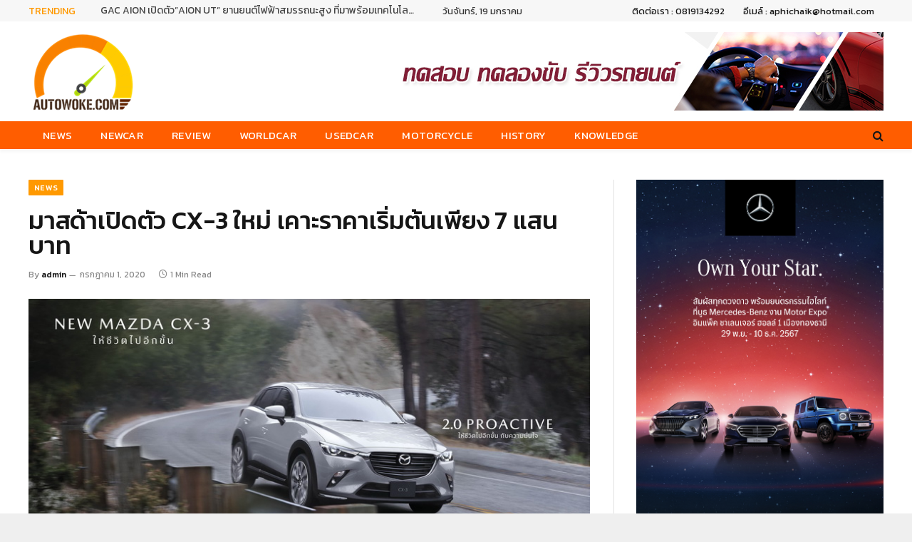

--- FILE ---
content_type: text/html; charset=UTF-8
request_url: https://www.autowoke.com/%E0%B8%A1%E0%B8%B2%E0%B8%AA%E0%B8%94%E0%B9%89%E0%B8%B2%E0%B9%80%E0%B8%9B%E0%B8%B4%E0%B8%94%E0%B8%95%E0%B8%B1%E0%B8%A7-cx-3-%E0%B9%83%E0%B8%AB%E0%B8%A1%E0%B9%88-%E0%B9%80%E0%B8%84%E0%B8%B2%E0%B8%B0/
body_size: 19413
content:

<!DOCTYPE html>
<html lang="th" class="s-light site-s-light">

<head>

	<meta charset="UTF-8" />
	<meta name="viewport" content="width=device-width, initial-scale=1" />
	<title>มาสด้าเปิดตัว CX-3 ใหม่ เคาะราคาเริ่มต้นเพียง 7 แสนบาท &#8211; ข่าวรถยนต์ ข่าวยานยนต์</title><link rel="preload" as="image" imagesrcset="https://www.autowoke.com/wp-content/uploads/2020/07/1_resize-4.jpg 800w, https://www.autowoke.com/wp-content/uploads/2020/07/1_resize-4-350x168.jpg 350w, https://www.autowoke.com/wp-content/uploads/2020/07/1_resize-4-150x72.jpg 150w, https://www.autowoke.com/wp-content/uploads/2020/07/1_resize-4-768x368.jpg 768w" imagesizes="(max-width: 788px) 100vw, 788px" />
		    <!-- PVC Template -->
    <script type="text/template" id="pvc-stats-view-template">
    <i class="pvc-stats-icon small" aria-hidden="true"><svg aria-hidden="true" focusable="false" data-prefix="far" data-icon="chart-bar" role="img" xmlns="http://www.w3.org/2000/svg" viewBox="0 0 512 512" class="svg-inline--fa fa-chart-bar fa-w-16 fa-2x"><path fill="currentColor" d="M396.8 352h22.4c6.4 0 12.8-6.4 12.8-12.8V108.8c0-6.4-6.4-12.8-12.8-12.8h-22.4c-6.4 0-12.8 6.4-12.8 12.8v230.4c0 6.4 6.4 12.8 12.8 12.8zm-192 0h22.4c6.4 0 12.8-6.4 12.8-12.8V140.8c0-6.4-6.4-12.8-12.8-12.8h-22.4c-6.4 0-12.8 6.4-12.8 12.8v198.4c0 6.4 6.4 12.8 12.8 12.8zm96 0h22.4c6.4 0 12.8-6.4 12.8-12.8V204.8c0-6.4-6.4-12.8-12.8-12.8h-22.4c-6.4 0-12.8 6.4-12.8 12.8v134.4c0 6.4 6.4 12.8 12.8 12.8zM496 400H48V80c0-8.84-7.16-16-16-16H16C7.16 64 0 71.16 0 80v336c0 17.67 14.33 32 32 32h464c8.84 0 16-7.16 16-16v-16c0-8.84-7.16-16-16-16zm-387.2-48h22.4c6.4 0 12.8-6.4 12.8-12.8v-70.4c0-6.4-6.4-12.8-12.8-12.8h-22.4c-6.4 0-12.8 6.4-12.8 12.8v70.4c0 6.4 6.4 12.8 12.8 12.8z" class=""></path></svg></i> 
	 <%= total_view %> views	<% if ( today_view > 0 ) { %>
		<span class="views_today">,  <%= today_view %> today</span>
	<% } %>
	</span>
	</script>
		    <meta name='robots' content='max-image-preview:large' />
<link rel='dns-prefetch' href='//fonts.googleapis.com' />
<link rel="alternate" type="application/rss+xml" title="ข่าวรถยนต์ ข่าวยานยนต์ &raquo; ฟีด" href="https://www.autowoke.com/feed/" />
<link rel="alternate" type="application/rss+xml" title="ข่าวรถยนต์ ข่าวยานยนต์ &raquo; ฟีดความเห็น" href="https://www.autowoke.com/comments/feed/" />
<script type="text/javascript">
/* <![CDATA[ */
window._wpemojiSettings = {"baseUrl":"https:\/\/s.w.org\/images\/core\/emoji\/15.0.3\/72x72\/","ext":".png","svgUrl":"https:\/\/s.w.org\/images\/core\/emoji\/15.0.3\/svg\/","svgExt":".svg","source":{"concatemoji":"https:\/\/www.autowoke.com\/wp-includes\/js\/wp-emoji-release.min.js?ver=6.5.5"}};
/*! This file is auto-generated */
!function(i,n){var o,s,e;function c(e){try{var t={supportTests:e,timestamp:(new Date).valueOf()};sessionStorage.setItem(o,JSON.stringify(t))}catch(e){}}function p(e,t,n){e.clearRect(0,0,e.canvas.width,e.canvas.height),e.fillText(t,0,0);var t=new Uint32Array(e.getImageData(0,0,e.canvas.width,e.canvas.height).data),r=(e.clearRect(0,0,e.canvas.width,e.canvas.height),e.fillText(n,0,0),new Uint32Array(e.getImageData(0,0,e.canvas.width,e.canvas.height).data));return t.every(function(e,t){return e===r[t]})}function u(e,t,n){switch(t){case"flag":return n(e,"\ud83c\udff3\ufe0f\u200d\u26a7\ufe0f","\ud83c\udff3\ufe0f\u200b\u26a7\ufe0f")?!1:!n(e,"\ud83c\uddfa\ud83c\uddf3","\ud83c\uddfa\u200b\ud83c\uddf3")&&!n(e,"\ud83c\udff4\udb40\udc67\udb40\udc62\udb40\udc65\udb40\udc6e\udb40\udc67\udb40\udc7f","\ud83c\udff4\u200b\udb40\udc67\u200b\udb40\udc62\u200b\udb40\udc65\u200b\udb40\udc6e\u200b\udb40\udc67\u200b\udb40\udc7f");case"emoji":return!n(e,"\ud83d\udc26\u200d\u2b1b","\ud83d\udc26\u200b\u2b1b")}return!1}function f(e,t,n){var r="undefined"!=typeof WorkerGlobalScope&&self instanceof WorkerGlobalScope?new OffscreenCanvas(300,150):i.createElement("canvas"),a=r.getContext("2d",{willReadFrequently:!0}),o=(a.textBaseline="top",a.font="600 32px Arial",{});return e.forEach(function(e){o[e]=t(a,e,n)}),o}function t(e){var t=i.createElement("script");t.src=e,t.defer=!0,i.head.appendChild(t)}"undefined"!=typeof Promise&&(o="wpEmojiSettingsSupports",s=["flag","emoji"],n.supports={everything:!0,everythingExceptFlag:!0},e=new Promise(function(e){i.addEventListener("DOMContentLoaded",e,{once:!0})}),new Promise(function(t){var n=function(){try{var e=JSON.parse(sessionStorage.getItem(o));if("object"==typeof e&&"number"==typeof e.timestamp&&(new Date).valueOf()<e.timestamp+604800&&"object"==typeof e.supportTests)return e.supportTests}catch(e){}return null}();if(!n){if("undefined"!=typeof Worker&&"undefined"!=typeof OffscreenCanvas&&"undefined"!=typeof URL&&URL.createObjectURL&&"undefined"!=typeof Blob)try{var e="postMessage("+f.toString()+"("+[JSON.stringify(s),u.toString(),p.toString()].join(",")+"));",r=new Blob([e],{type:"text/javascript"}),a=new Worker(URL.createObjectURL(r),{name:"wpTestEmojiSupports"});return void(a.onmessage=function(e){c(n=e.data),a.terminate(),t(n)})}catch(e){}c(n=f(s,u,p))}t(n)}).then(function(e){for(var t in e)n.supports[t]=e[t],n.supports.everything=n.supports.everything&&n.supports[t],"flag"!==t&&(n.supports.everythingExceptFlag=n.supports.everythingExceptFlag&&n.supports[t]);n.supports.everythingExceptFlag=n.supports.everythingExceptFlag&&!n.supports.flag,n.DOMReady=!1,n.readyCallback=function(){n.DOMReady=!0}}).then(function(){return e}).then(function(){var e;n.supports.everything||(n.readyCallback(),(e=n.source||{}).concatemoji?t(e.concatemoji):e.wpemoji&&e.twemoji&&(t(e.twemoji),t(e.wpemoji)))}))}((window,document),window._wpemojiSettings);
/* ]]> */
</script>
<style id='wp-emoji-styles-inline-css' type='text/css'>

	img.wp-smiley, img.emoji {
		display: inline !important;
		border: none !important;
		box-shadow: none !important;
		height: 1em !important;
		width: 1em !important;
		margin: 0 0.07em !important;
		vertical-align: -0.1em !important;
		background: none !important;
		padding: 0 !important;
	}
</style>
<link rel='stylesheet' id='wp-block-library-css' href='https://www.autowoke.com/wp-includes/css/dist/block-library/style.min.css?ver=6.5.5' type='text/css' media='all' />
<style id='classic-theme-styles-inline-css' type='text/css'>
/*! This file is auto-generated */
.wp-block-button__link{color:#fff;background-color:#32373c;border-radius:9999px;box-shadow:none;text-decoration:none;padding:calc(.667em + 2px) calc(1.333em + 2px);font-size:1.125em}.wp-block-file__button{background:#32373c;color:#fff;text-decoration:none}
</style>
<style id='global-styles-inline-css' type='text/css'>
body{--wp--preset--color--black: #000000;--wp--preset--color--cyan-bluish-gray: #abb8c3;--wp--preset--color--white: #ffffff;--wp--preset--color--pale-pink: #f78da7;--wp--preset--color--vivid-red: #cf2e2e;--wp--preset--color--luminous-vivid-orange: #ff6900;--wp--preset--color--luminous-vivid-amber: #fcb900;--wp--preset--color--light-green-cyan: #7bdcb5;--wp--preset--color--vivid-green-cyan: #00d084;--wp--preset--color--pale-cyan-blue: #8ed1fc;--wp--preset--color--vivid-cyan-blue: #0693e3;--wp--preset--color--vivid-purple: #9b51e0;--wp--preset--gradient--vivid-cyan-blue-to-vivid-purple: linear-gradient(135deg,rgba(6,147,227,1) 0%,rgb(155,81,224) 100%);--wp--preset--gradient--light-green-cyan-to-vivid-green-cyan: linear-gradient(135deg,rgb(122,220,180) 0%,rgb(0,208,130) 100%);--wp--preset--gradient--luminous-vivid-amber-to-luminous-vivid-orange: linear-gradient(135deg,rgba(252,185,0,1) 0%,rgba(255,105,0,1) 100%);--wp--preset--gradient--luminous-vivid-orange-to-vivid-red: linear-gradient(135deg,rgba(255,105,0,1) 0%,rgb(207,46,46) 100%);--wp--preset--gradient--very-light-gray-to-cyan-bluish-gray: linear-gradient(135deg,rgb(238,238,238) 0%,rgb(169,184,195) 100%);--wp--preset--gradient--cool-to-warm-spectrum: linear-gradient(135deg,rgb(74,234,220) 0%,rgb(151,120,209) 20%,rgb(207,42,186) 40%,rgb(238,44,130) 60%,rgb(251,105,98) 80%,rgb(254,248,76) 100%);--wp--preset--gradient--blush-light-purple: linear-gradient(135deg,rgb(255,206,236) 0%,rgb(152,150,240) 100%);--wp--preset--gradient--blush-bordeaux: linear-gradient(135deg,rgb(254,205,165) 0%,rgb(254,45,45) 50%,rgb(107,0,62) 100%);--wp--preset--gradient--luminous-dusk: linear-gradient(135deg,rgb(255,203,112) 0%,rgb(199,81,192) 50%,rgb(65,88,208) 100%);--wp--preset--gradient--pale-ocean: linear-gradient(135deg,rgb(255,245,203) 0%,rgb(182,227,212) 50%,rgb(51,167,181) 100%);--wp--preset--gradient--electric-grass: linear-gradient(135deg,rgb(202,248,128) 0%,rgb(113,206,126) 100%);--wp--preset--gradient--midnight: linear-gradient(135deg,rgb(2,3,129) 0%,rgb(40,116,252) 100%);--wp--preset--font-size--small: 13px;--wp--preset--font-size--medium: 20px;--wp--preset--font-size--large: 36px;--wp--preset--font-size--x-large: 42px;--wp--preset--spacing--20: 0.44rem;--wp--preset--spacing--30: 0.67rem;--wp--preset--spacing--40: 1rem;--wp--preset--spacing--50: 1.5rem;--wp--preset--spacing--60: 2.25rem;--wp--preset--spacing--70: 3.38rem;--wp--preset--spacing--80: 5.06rem;--wp--preset--shadow--natural: 6px 6px 9px rgba(0, 0, 0, 0.2);--wp--preset--shadow--deep: 12px 12px 50px rgba(0, 0, 0, 0.4);--wp--preset--shadow--sharp: 6px 6px 0px rgba(0, 0, 0, 0.2);--wp--preset--shadow--outlined: 6px 6px 0px -3px rgba(255, 255, 255, 1), 6px 6px rgba(0, 0, 0, 1);--wp--preset--shadow--crisp: 6px 6px 0px rgba(0, 0, 0, 1);}:where(.is-layout-flex){gap: 0.5em;}:where(.is-layout-grid){gap: 0.5em;}body .is-layout-flex{display: flex;}body .is-layout-flex{flex-wrap: wrap;align-items: center;}body .is-layout-flex > *{margin: 0;}body .is-layout-grid{display: grid;}body .is-layout-grid > *{margin: 0;}:where(.wp-block-columns.is-layout-flex){gap: 2em;}:where(.wp-block-columns.is-layout-grid){gap: 2em;}:where(.wp-block-post-template.is-layout-flex){gap: 1.25em;}:where(.wp-block-post-template.is-layout-grid){gap: 1.25em;}.has-black-color{color: var(--wp--preset--color--black) !important;}.has-cyan-bluish-gray-color{color: var(--wp--preset--color--cyan-bluish-gray) !important;}.has-white-color{color: var(--wp--preset--color--white) !important;}.has-pale-pink-color{color: var(--wp--preset--color--pale-pink) !important;}.has-vivid-red-color{color: var(--wp--preset--color--vivid-red) !important;}.has-luminous-vivid-orange-color{color: var(--wp--preset--color--luminous-vivid-orange) !important;}.has-luminous-vivid-amber-color{color: var(--wp--preset--color--luminous-vivid-amber) !important;}.has-light-green-cyan-color{color: var(--wp--preset--color--light-green-cyan) !important;}.has-vivid-green-cyan-color{color: var(--wp--preset--color--vivid-green-cyan) !important;}.has-pale-cyan-blue-color{color: var(--wp--preset--color--pale-cyan-blue) !important;}.has-vivid-cyan-blue-color{color: var(--wp--preset--color--vivid-cyan-blue) !important;}.has-vivid-purple-color{color: var(--wp--preset--color--vivid-purple) !important;}.has-black-background-color{background-color: var(--wp--preset--color--black) !important;}.has-cyan-bluish-gray-background-color{background-color: var(--wp--preset--color--cyan-bluish-gray) !important;}.has-white-background-color{background-color: var(--wp--preset--color--white) !important;}.has-pale-pink-background-color{background-color: var(--wp--preset--color--pale-pink) !important;}.has-vivid-red-background-color{background-color: var(--wp--preset--color--vivid-red) !important;}.has-luminous-vivid-orange-background-color{background-color: var(--wp--preset--color--luminous-vivid-orange) !important;}.has-luminous-vivid-amber-background-color{background-color: var(--wp--preset--color--luminous-vivid-amber) !important;}.has-light-green-cyan-background-color{background-color: var(--wp--preset--color--light-green-cyan) !important;}.has-vivid-green-cyan-background-color{background-color: var(--wp--preset--color--vivid-green-cyan) !important;}.has-pale-cyan-blue-background-color{background-color: var(--wp--preset--color--pale-cyan-blue) !important;}.has-vivid-cyan-blue-background-color{background-color: var(--wp--preset--color--vivid-cyan-blue) !important;}.has-vivid-purple-background-color{background-color: var(--wp--preset--color--vivid-purple) !important;}.has-black-border-color{border-color: var(--wp--preset--color--black) !important;}.has-cyan-bluish-gray-border-color{border-color: var(--wp--preset--color--cyan-bluish-gray) !important;}.has-white-border-color{border-color: var(--wp--preset--color--white) !important;}.has-pale-pink-border-color{border-color: var(--wp--preset--color--pale-pink) !important;}.has-vivid-red-border-color{border-color: var(--wp--preset--color--vivid-red) !important;}.has-luminous-vivid-orange-border-color{border-color: var(--wp--preset--color--luminous-vivid-orange) !important;}.has-luminous-vivid-amber-border-color{border-color: var(--wp--preset--color--luminous-vivid-amber) !important;}.has-light-green-cyan-border-color{border-color: var(--wp--preset--color--light-green-cyan) !important;}.has-vivid-green-cyan-border-color{border-color: var(--wp--preset--color--vivid-green-cyan) !important;}.has-pale-cyan-blue-border-color{border-color: var(--wp--preset--color--pale-cyan-blue) !important;}.has-vivid-cyan-blue-border-color{border-color: var(--wp--preset--color--vivid-cyan-blue) !important;}.has-vivid-purple-border-color{border-color: var(--wp--preset--color--vivid-purple) !important;}.has-vivid-cyan-blue-to-vivid-purple-gradient-background{background: var(--wp--preset--gradient--vivid-cyan-blue-to-vivid-purple) !important;}.has-light-green-cyan-to-vivid-green-cyan-gradient-background{background: var(--wp--preset--gradient--light-green-cyan-to-vivid-green-cyan) !important;}.has-luminous-vivid-amber-to-luminous-vivid-orange-gradient-background{background: var(--wp--preset--gradient--luminous-vivid-amber-to-luminous-vivid-orange) !important;}.has-luminous-vivid-orange-to-vivid-red-gradient-background{background: var(--wp--preset--gradient--luminous-vivid-orange-to-vivid-red) !important;}.has-very-light-gray-to-cyan-bluish-gray-gradient-background{background: var(--wp--preset--gradient--very-light-gray-to-cyan-bluish-gray) !important;}.has-cool-to-warm-spectrum-gradient-background{background: var(--wp--preset--gradient--cool-to-warm-spectrum) !important;}.has-blush-light-purple-gradient-background{background: var(--wp--preset--gradient--blush-light-purple) !important;}.has-blush-bordeaux-gradient-background{background: var(--wp--preset--gradient--blush-bordeaux) !important;}.has-luminous-dusk-gradient-background{background: var(--wp--preset--gradient--luminous-dusk) !important;}.has-pale-ocean-gradient-background{background: var(--wp--preset--gradient--pale-ocean) !important;}.has-electric-grass-gradient-background{background: var(--wp--preset--gradient--electric-grass) !important;}.has-midnight-gradient-background{background: var(--wp--preset--gradient--midnight) !important;}.has-small-font-size{font-size: var(--wp--preset--font-size--small) !important;}.has-medium-font-size{font-size: var(--wp--preset--font-size--medium) !important;}.has-large-font-size{font-size: var(--wp--preset--font-size--large) !important;}.has-x-large-font-size{font-size: var(--wp--preset--font-size--x-large) !important;}
.wp-block-navigation a:where(:not(.wp-element-button)){color: inherit;}
:where(.wp-block-post-template.is-layout-flex){gap: 1.25em;}:where(.wp-block-post-template.is-layout-grid){gap: 1.25em;}
:where(.wp-block-columns.is-layout-flex){gap: 2em;}:where(.wp-block-columns.is-layout-grid){gap: 2em;}
.wp-block-pullquote{font-size: 1.5em;line-height: 1.6;}
</style>
<link rel='stylesheet' id='a3-pvc-style-css' href='https://www.autowoke.com/wp-content/plugins/page-views-count/assets/css/style.min.css?ver=2.8.4' type='text/css' media='all' />
<link rel='stylesheet' id='smartmag-core-css' href='https://www.autowoke.com/wp-content/themes/smart-mag/style.css?ver=5.5.0' type='text/css' media='all' />
<style id='smartmag-core-inline-css' type='text/css'>
:root { --c-main: #ff9900;
--c-main-rgb: 255,153,0;
--text-font: "Kanit", system-ui, -apple-system, "Segoe UI", Arial, sans-serif;
--body-font: "Kanit", system-ui, -apple-system, "Segoe UI", Arial, sans-serif;
--ui-font: "Kanit", system-ui, -apple-system, "Segoe UI", Arial, sans-serif;
--title-font: "Kanit", system-ui, -apple-system, "Segoe UI", Arial, sans-serif;
--h-font: "Kanit", system-ui, -apple-system, "Segoe UI", Arial, sans-serif;
--title-font: "Kanit", system-ui, -apple-system, "Segoe UI", Arial, sans-serif;
--h-font: "Kanit", system-ui, -apple-system, "Segoe UI", Arial, sans-serif;
--text-h-font: var(--h-font);
--title-font: "Kanit", system-ui, -apple-system, "Segoe UI", Arial, sans-serif; }
.smart-head-main { --c-shadow: rgba(10,10,10,0.04); }
.smart-head-main .smart-head-top { --head-h: 30px; }
.smart-head-main .smart-head-mid { --head-h: 140px; }
.s-dark .smart-head-main .smart-head-mid,
.smart-head-main .s-dark.smart-head-mid { background-color: #181818; }
.smart-head-main .smart-head-bot { --head-h: 40px; }
.smart-head-main .smart-head-bot { background-color: #ff5d00; border-top-width: 0px; border-top-color: #ffffff; }
.s-dark .smart-head-main .smart-head-bot,
.smart-head-main .s-dark.smart-head-bot { border-top-color: #ffffff; }
.smart-head-main .smart-head-bot { border-bottom-color: #ffffff; }
.s-dark .smart-head-main .smart-head-bot,
.smart-head-main .s-dark.smart-head-bot { border-bottom-color: #ffffff; }
.navigation { font-family: "Kanit", system-ui, -apple-system, "Segoe UI", Arial, sans-serif; }
.navigation-main .menu > li > a { font-size: 15px; font-weight: 300; font-style: normal; text-transform: uppercase; letter-spacing: 0.02em; }
.navigation-main { --nav-items-space: 20px; }
.navigation-main .menu > li > a:after { display: none; }
.s-light .navigation-main { --c-nav: #ffffff; --c-nav-hov: #000000; }
.navigation-small .menu > li > a:after { display: none; }
.navigation-small { margin-left: calc(-1 * var(--nav-items-space)); }
.smart-head-main .offcanvas-toggle { transform: scale(0.65); }
.upper-footer .block-head .heading { color: #f78c00; font-size: 17px; }
.upper-footer .block-head { --c-line: #ff7e28; }
.main-footer .upper-footer { background-color: #000000; }
.s-dark .upper-footer { background-color: #000000; }
.upper-footer { color: #ffffff; }
.main-footer .lower-footer { background-color: #ffffff; }
.s-dark .lower-footer { color: #000000; }
.the-post-header .post-meta .post-title { font-weight: 500; line-height: 1; }
.entry-content { font-size: 15px; }
@media (min-width: 940px) and (max-width: 1200px) { .navigation-main .menu > li > a { font-size: calc(10px + (15px - 10px) * .7); } }


</style>
<link rel='stylesheet' id='magnific-popup-css' href='https://www.autowoke.com/wp-content/themes/smart-mag/css/lightbox.css?ver=5.5.0' type='text/css' media='all' />
<link rel='stylesheet' id='smartmag-icons-css' href='https://www.autowoke.com/wp-content/themes/smart-mag/css/icons/icons.css?ver=5.5.0' type='text/css' media='all' />
<link rel='stylesheet' id='a3pvc-css' href='//www.autowoke.com/wp-content/uploads/sass/pvc.min.css?ver=1730210850' type='text/css' media='all' />
<link rel='stylesheet' id='ms-main-css' href='https://www.autowoke.com/wp-content/plugins/masterslider/public/assets/css/masterslider.main.css?ver=3.2.14' type='text/css' media='all' />
<link rel='stylesheet' id='ms-custom-css' href='https://www.autowoke.com/wp-content/uploads/masterslider/custom.css?ver=3.5' type='text/css' media='all' />
<link rel='stylesheet' id='smartmag-gfonts-custom-css' href='https://fonts.googleapis.com/css?family=Kanit%3A400%2C500%2C600%2C700' type='text/css' media='all' />
<script type="text/javascript" src="https://www.autowoke.com/wp-includes/js/jquery/jquery.min.js?ver=3.7.1" id="jquery-core-js"></script>
<script type="text/javascript" src="https://www.autowoke.com/wp-includes/js/jquery/jquery-migrate.min.js?ver=3.4.1" id="jquery-migrate-js"></script>
<script type="text/javascript" src="https://www.autowoke.com/wp-content/plugins/masterslider/includes/modules/elementor/assets/js/elementor-widgets.js?ver=3.2.14" id="masterslider-elementor-widgets-js"></script>
<script type="text/javascript" src="https://www.autowoke.com/wp-includes/js/underscore.min.js?ver=1.13.4" id="underscore-js"></script>
<script type="text/javascript" src="https://www.autowoke.com/wp-includes/js/backbone.min.js?ver=1.5.0" id="backbone-js"></script>
<script type="text/javascript" id="a3-pvc-backbone-js-extra">
/* <![CDATA[ */
var pvc_vars = {"rest_api_url":"https:\/\/www.autowoke.com\/wp-json\/pvc\/v1","ajax_url":"https:\/\/www.autowoke.com\/wp-admin\/admin-ajax.php","security":"c471763f30","ajax_load_type":"rest_api"};
/* ]]> */
</script>
<script type="text/javascript" src="https://www.autowoke.com/wp-content/plugins/page-views-count/assets/js/pvc.backbone.min.js?ver=2.8.4" id="a3-pvc-backbone-js"></script>
<link rel="https://api.w.org/" href="https://www.autowoke.com/wp-json/" /><link rel="alternate" type="application/json" href="https://www.autowoke.com/wp-json/wp/v2/posts/22455" /><link rel="EditURI" type="application/rsd+xml" title="RSD" href="https://www.autowoke.com/xmlrpc.php?rsd" />
<meta name="generator" content="WordPress 6.5.5" />
<link rel="canonical" href="https://www.autowoke.com/%e0%b8%a1%e0%b8%b2%e0%b8%aa%e0%b8%94%e0%b9%89%e0%b8%b2%e0%b9%80%e0%b8%9b%e0%b8%b4%e0%b8%94%e0%b8%95%e0%b8%b1%e0%b8%a7-cx-3-%e0%b9%83%e0%b8%ab%e0%b8%a1%e0%b9%88-%e0%b9%80%e0%b8%84%e0%b8%b2%e0%b8%b0/" />
<link rel='shortlink' href='https://www.autowoke.com/?p=22455' />
<link rel="alternate" type="application/json+oembed" href="https://www.autowoke.com/wp-json/oembed/1.0/embed?url=https%3A%2F%2Fwww.autowoke.com%2F%25e0%25b8%25a1%25e0%25b8%25b2%25e0%25b8%25aa%25e0%25b8%2594%25e0%25b9%2589%25e0%25b8%25b2%25e0%25b9%2580%25e0%25b8%259b%25e0%25b8%25b4%25e0%25b8%2594%25e0%25b8%2595%25e0%25b8%25b1%25e0%25b8%25a7-cx-3-%25e0%25b9%2583%25e0%25b8%25ab%25e0%25b8%25a1%25e0%25b9%2588-%25e0%25b9%2580%25e0%25b8%2584%25e0%25b8%25b2%25e0%25b8%25b0%2F" />
<link rel="alternate" type="text/xml+oembed" href="https://www.autowoke.com/wp-json/oembed/1.0/embed?url=https%3A%2F%2Fwww.autowoke.com%2F%25e0%25b8%25a1%25e0%25b8%25b2%25e0%25b8%25aa%25e0%25b8%2594%25e0%25b9%2589%25e0%25b8%25b2%25e0%25b9%2580%25e0%25b8%259b%25e0%25b8%25b4%25e0%25b8%2594%25e0%25b8%2595%25e0%25b8%25b1%25e0%25b8%25a7-cx-3-%25e0%25b9%2583%25e0%25b8%25ab%25e0%25b8%25a1%25e0%25b9%2588-%25e0%25b9%2580%25e0%25b8%2584%25e0%25b8%25b2%25e0%25b8%25b0%2F&#038;format=xml" />
<meta property="og:site_name" content="ข่าวรถยนต์ ข่าวยานยนต์"/><meta property="og:url" content="https://www.autowoke.com/%e0%b8%a1%e0%b8%b2%e0%b8%aa%e0%b8%94%e0%b9%89%e0%b8%b2%e0%b9%80%e0%b8%9b%e0%b8%b4%e0%b8%94%e0%b8%95%e0%b8%b1%e0%b8%a7-cx-3-%e0%b9%83%e0%b8%ab%e0%b8%a1%e0%b9%88-%e0%b9%80%e0%b8%84%e0%b8%b2%e0%b8%b0/"/><meta property="og:title" content="มาสด้าเปิดตัว CX-3 ใหม่ เคาะราคาเริ่มต้นเพียง 7 แสนบาท"/><meta property="og:description" content="มาสด้าป่วนตลาดรถอเนกประสงค์ขนาดกะทัดรัด ตอกย้ำความเป็นผ"/><meta property="og:image" content="https://www.autowoke.com/wp-content/uploads/2020/07/1_resize-4.jpg"/><script>var ms_grabbing_curosr='https://www.autowoke.com/wp-content/plugins/masterslider/public/assets/css/common/grabbing.cur',ms_grab_curosr='https://www.autowoke.com/wp-content/plugins/masterslider/public/assets/css/common/grab.cur';</script>
<meta name="generator" content="MasterSlider 3.2.14 - Responsive Touch Image Slider" />

		<script>
		var BunyadSchemeKey = 'bunyad-scheme';
		(() => {
			const d = document.documentElement;
			const c = d.classList;
			const scheme = localStorage.getItem(BunyadSchemeKey);
			if (scheme) {
				d.dataset.origClass = c;
				scheme === 'dark' ? c.remove('s-light', 'site-s-light') : c.remove('s-dark', 'site-s-dark');
				c.add('site-s-' + scheme, 's-' + scheme);
			}
		})();
		</script>
		<meta name="generator" content="Elementor 3.14.0; features: e_dom_optimization, e_optimized_assets_loading, e_optimized_css_loading, e_font_icon_svg, a11y_improvements, additional_custom_breakpoints; settings: css_print_method-external, google_font-enabled, font_display-auto">
<link rel="icon" href="https://www.autowoke.com/wp-content/uploads/2021/04/cropped-Untitled-1-32x32.jpg" sizes="32x32" />
<link rel="icon" href="https://www.autowoke.com/wp-content/uploads/2021/04/cropped-Untitled-1-192x192.jpg" sizes="192x192" />
<link rel="apple-touch-icon" href="https://www.autowoke.com/wp-content/uploads/2021/04/cropped-Untitled-1-180x180.jpg" />
<meta name="msapplication-TileImage" content="https://www.autowoke.com/wp-content/uploads/2021/04/cropped-Untitled-1-270x270.jpg" />

	<script>
	document.querySelector('head').innerHTML += '<style class="bunyad-img-effects-css">.main-wrap .wp-post-image, .post-content img { opacity: 0; }</style>';
	</script>

</head>

<body class="post-template-default single single-post postid-22455 single-format-standard _masterslider _msp_version_3.2.14 right-sidebar post-layout-modern post-cat-18 has-lb has-lb-sm img-effects has-sb-sep layout-boxed elementor-default elementor-kit-50306">


	<div class="ts-bg-cover"></div>

<div class="main-wrap">

	
<div class="off-canvas-backdrop"></div>
<div class="mobile-menu-container off-canvas hide-widgets-sm hide-menu-lg" id="off-canvas">

	<div class="off-canvas-head">
		<a href="#" class="close"><i class="tsi tsi-times"></i></a>

		<div class="ts-logo">
					</div>
	</div>

	<div class="off-canvas-content">

		
			<ul id="menu-main-menu" class="mobile-menu"><li id="menu-item-50565" class="menu-item menu-item-type-taxonomy menu-item-object-category current-post-ancestor current-menu-parent current-post-parent menu-item-50565"><a href="https://www.autowoke.com/category/news/">News</a></li>
<li id="menu-item-50569" class="menu-item menu-item-type-taxonomy menu-item-object-category menu-item-50569"><a href="https://www.autowoke.com/category/newcar/">Newcar</a></li>
<li id="menu-item-50572" class="menu-item menu-item-type-taxonomy menu-item-object-category menu-item-50572"><a href="https://www.autowoke.com/category/review/">Review</a></li>
<li id="menu-item-50567" class="menu-item menu-item-type-taxonomy menu-item-object-category menu-item-50567"><a href="https://www.autowoke.com/category/worldcar/">Worldcar</a></li>
<li id="menu-item-50570" class="menu-item menu-item-type-taxonomy menu-item-object-category menu-item-50570"><a href="https://www.autowoke.com/category/usedcar/">Usedcar</a></li>
<li id="menu-item-50566" class="menu-item menu-item-type-taxonomy menu-item-object-category menu-item-50566"><a href="https://www.autowoke.com/category/motorcycle/">Motorcycle</a></li>
<li id="menu-item-50568" class="menu-item menu-item-type-taxonomy menu-item-object-category menu-item-50568"><a href="https://www.autowoke.com/category/history/">History</a></li>
<li id="menu-item-50571" class="menu-item menu-item-type-taxonomy menu-item-object-category menu-item-50571"><a href="https://www.autowoke.com/category/knowledge/">Knowledge</a></li>
</ul>
		
		
		
	</div>

</div>
<div class="smart-head smart-head-a smart-head-main" id="smart-head" data-sticky="bot" data-sticky-type="fixed">
	
	<div class="smart-head-row smart-head-top smart-head-row-3 is-light smart-head-row-full">

		<div class="inner wrap">

							
				<div class="items items-left ">
				
<div class="trending-ticker">
	<span class="heading">Trending</span>

	<ul>
				
			<li><a href="https://www.autowoke.com/gac-aion-%e0%b9%80%e0%b8%9b%e0%b8%b4%e0%b8%94%e0%b8%95%e0%b8%b1%e0%b8%a7aion-ut-%e0%b8%a2%e0%b8%b2%e0%b8%99%e0%b8%a2%e0%b8%99%e0%b8%95%e0%b9%8c%e0%b9%84%e0%b8%9f%e0%b8%9f%e0%b9%89%e0%b8%b2/" class="post-link">GAC AION เปิดตัว&#8221;AION UT&#8221; ยานยนต์ไฟฟ้าสมรรถนะสูง ที่มาพร้อมเทคโนโลยีอัจฉริยะครบครัน</a></li>
		
				
			<li><a href="https://www.autowoke.com/%e0%b8%a1%e0%b8%b4%e0%b8%8a%e0%b8%a5%e0%b8%b4%e0%b8%99%e0%b9%80%e0%b8%9b%e0%b9%87%e0%b8%99%e0%b8%9c%e0%b8%b9%e0%b9%89%e0%b8%88%e0%b8%b1%e0%b8%94%e0%b8%ab%e0%b8%b2%e0%b8%a2%e0%b8%b2%e0%b8%87%e0%b8%aa/" class="post-link">มิชลินเป็นผู้จัดหายางสำหรับการแข่งรถจักรยานยนต์ WorldSBK ตั้งแต่ปี 2570 เป็นต้นไป</a></li>
		
				
			<li><a href="https://www.autowoke.com/%e0%b9%80%e0%b8%9b%e0%b9%8a%e0%b8%9b%e0%b8%8b%e0%b8%b5%e0%b9%88%e0%b9%82%e0%b8%84-%e0%b8%9b%e0%b8%a3%e0%b8%b0%e0%b8%81%e0%b8%b2%e0%b8%a8%e0%b8%84%e0%b8%a7%e0%b8%b2%e0%b8%a1%e0%b8%a3/" class="post-link">“เป๊ปซี่โค” ประกาศความร่วมมือครั้งยิ่งใหญ่กับ “ฟอร์มูล่า วัน”</a></li>
		
				
			<li><a href="https://www.autowoke.com/gebruder-weiss-%e0%b8%82%e0%b8%a2%e0%b8%b2%e0%b8%a2%e0%b9%80%e0%b8%84%e0%b8%a3%e0%b8%b7%e0%b8%ad%e0%b8%82%e0%b9%88%e0%b8%b2%e0%b8%a2%e0%b9%83%e0%b8%99%e0%b9%80%e0%b8%ad%e0%b9%80%e0%b8%8a%e0%b8%b5/" class="post-link">Gebrüder Weiss ขยายเครือข่ายในเอเชียตะวันออกเฉียงใต้อย่างต่อเนื่อง</a></li>
		
				
			<li><a href="https://www.autowoke.com/%e0%b8%84%e0%b8%ad%e0%b8%99%e0%b8%95%e0%b8%b4%e0%b9%80%e0%b8%99%e0%b8%99%e0%b8%97%e0%b8%ad%e0%b8%a5-%e0%b8%aa%e0%b8%b2%e0%b8%99%e0%b8%95%e0%b9%88%e0%b8%ad%e0%b8%81%e0%b8%b4%e0%b8%88%e0%b8%81%e0%b8%a3/" class="post-link">คอนติเนนทอล สานต่อกิจกรรม Continental CSR Skill Driving 2025</a></li>
		
				
			<li><a href="https://www.autowoke.com/%e0%b9%80%e0%b8%9a%e0%b8%99%e0%b8%97%e0%b9%8c%e0%b8%a5%e0%b8%b5%e0%b8%a2%e0%b9%8c-%e0%b9%81%e0%b8%9a%e0%b8%87%e0%b8%84%e0%b9%87%e0%b8%ad%e0%b8%81%e0%b9%80%e0%b8%8a%e0%b8%b4%e0%b8%8d%e0%b9%80%e0%b8%ab/" class="post-link">เบนท์ลีย์ แบงค็อกเชิญเหล่าซิตี้ไลฟ์สไตล์สัมผัสเสน่ห์แห่งอัครยนตรกรรม ณ ห้างเอ็มโพเรียม</a></li>
		
				
			<li><a href="https://www.autowoke.com/%e0%b8%84%e0%b9%87%e0%b8%ad%e0%b8%81%e0%b8%9e%e0%b8%b4%e0%b8%97%e0%b8%88%e0%b8%b1%e0%b8%94%e0%b9%82%e0%b8%9b%e0%b8%a3%e0%b9%82%e0%b8%a1%e0%b8%8a%e0%b8%b1%e0%b8%99%e0%b8%84%e0%b8%a3%e0%b8%b1%e0%b9%89/" class="post-link">ค็อกพิทจัดโปรโมชันครั้งใหญ่ “COCKPIT MID YEAR GRAND SALE”</a></li>
		
				
			<li><a href="https://www.autowoke.com/%e0%b8%ae%e0%b8%b8%e0%b8%99%e0%b9%84%e0%b8%94%e0%b8%89%e0%b8%a5%e0%b8%ad%e0%b8%87%e0%b9%80%e0%b8%94%e0%b8%b7%e0%b8%ad%e0%b8%99%e0%b9%81%e0%b8%ab%e0%b9%88%e0%b8%87-pride-%e0%b8%8a%e0%b8%a7%e0%b8%99-rie/" class="post-link">ฮุนไดฉลองเดือนแห่ง Pride ชวน Riety</a></li>
		
				
			</ul>
</div>
				</div>

							
				<div class="items items-center ">
				
<span class="h-date">
	วันจันทร์, 19 มกราคม</span>				</div>

							
				<div class="items items-right ">
					<div class="nav-wrap">
		<nav class="navigation navigation-small nav-hov-a">
			<ul id="menu-%e0%b8%95%e0%b8%b4%e0%b8%94%e0%b8%95%e0%b9%88%e0%b8%ad%e0%b9%80%e0%b8%a3%e0%b8%b2" class="menu"><li id="menu-item-10915" class="menu-have-icon menu-icon-type-fontawesome menu-item menu-item-type-custom menu-item-object-custom menu-item-has-children item-mega-menu menu-item-10915"><a href="tel:+66819134292">ติดต่อเรา : 0819134292</a><ul class="mega-menu links mega-menu-links">
	</ul></li>
<li id="menu-item-10916" class="menu-have-icon menu-icon-type-fontawesome menu-item menu-item-type-custom menu-item-object-custom menu-item-has-children item-mega-menu menu-item-10916"><a href="mailto:aphichaik@hotmail.com">อีเมล์ : aphichaik@hotmail.com</a><ul class="mega-menu links mega-menu-links">
	</ul></li>
</ul>		</nav>
	</div>
				</div>

						
		</div>
	</div>

	
	<div class="smart-head-row smart-head-mid is-light smart-head-row-full">

		<div class="inner wrap">

							
				<div class="items items-left ">
					<a href="https://www.autowoke.com/" title="ข่าวรถยนต์ ข่าวยานยนต์" rel="home" class="logo-link ts-logo">
		<span>
			
				
					
					<img src="https://www.autowoke.com/wp-content/uploads/2021/04/logosmall-1.png" class="logo-image" alt="ข่าวรถยนต์ ข่าวยานยนต์" />

									 
					</span>
	</a>				</div>

							
				<div class="items items-center empty">
								</div>

							
				<div class="items items-right ">
				
<div class="h-text h-text">
	
		<!-- MasterSlider -->
		<div id="P_MS696d61e080052" class="master-slider-parent ms-parent-id-1"  >

			
			<!-- MasterSlider Main -->
			<div id="MS696d61e080052" class="master-slider ms-skin-default" >
				 				 

			<div  class="ms-slide" data-delay="10" data-fill-mode="fill"   >
					<img src="https://www.autowoke.com/wp-content/plugins/masterslider/public/assets/css/blank.gif" alt="" title="newcar" data-src="https://www.autowoke.com/wp-content/uploads/2021/09/newcar-4.jpg" />


				</div>
			<div  class="ms-slide" data-delay="10" data-fill-mode="fill"   >
					<img src="https://www.autowoke.com/wp-content/plugins/masterslider/public/assets/css/blank.gif" alt="" title="review" data-src="https://www.autowoke.com/wp-content/uploads/2021/09/review.jpg" />


				</div>
			<div  class="ms-slide" data-delay="10" data-fill-mode="fill"   >
					<img src="https://www.autowoke.com/wp-content/plugins/masterslider/public/assets/css/blank.gif" alt="" title="worldcar" data-src="https://www.autowoke.com/wp-content/uploads/2021/09/worldcar.jpg" />


				</div>
			<div  class="ms-slide" data-delay="10" data-fill-mode="fill"   >
					<img src="https://www.autowoke.com/wp-content/plugins/masterslider/public/assets/css/blank.gif" alt="" title="motorcycle" data-src="https://www.autowoke.com/wp-content/uploads/2021/09/motorcycle.jpg" />


				</div>

			</div>
			<!-- END MasterSlider Main -->

			 
		</div>
		<!-- END MasterSlider -->

		<script>
		( window.MSReady = window.MSReady || [] ).push( function( $ ) {

			"use strict";
			var masterslider_0052 = new MasterSlider();

			// slider controls
			// slider setup
			masterslider_0052.setup("MS696d61e080052", {
				width           : 959,
				height          : 110,
				minHeight       : 0,
				space           : 0,
				start           : 1,
				grabCursor      : false,
				swipe           : false,
				mouse           : false,
				keyboard        : false,
				layout          : "fillwidth",
				wheel           : false,
				autoplay        : true,
                instantStartLayers:false,
				mobileBGVideo:false,
				loop            : false,
				shuffle         : true,
				preload         : 0,
				heightLimit     : true,
				autoHeight      : true,
				smoothHeight    : true,
				endPause        : false,
				overPause       : false,
				fillMode        : "fill",
				centerControls  : true,
				startOnAppear   : false,
				layersMode      : "center",
				autofillTarget  : "",
				hideLayers      : false,
				fullscreenMargin: 0,
				speed           : 5,
				dir             : "v",
				parallaxMode    : 'swipe',
				view            : "fade"
			});

			
			window.masterslider_instances = window.masterslider_instances || [];
			window.masterslider_instances.push( masterslider_0052 );
		});
		</script>

</div>				</div>

						
		</div>
	</div>

	
	<div class="smart-head-row smart-head-bot is-light smart-head-row-full">

		<div class="inner wrap">

							
				<div class="items items-left ">
					<div class="nav-wrap">
		<nav class="navigation navigation-main nav-hov-b">
			<ul id="menu-main-menu-1" class="menu"><li class="menu-item menu-item-type-taxonomy menu-item-object-category current-post-ancestor current-menu-parent current-post-parent menu-cat-18 menu-item-50565"><a href="https://www.autowoke.com/category/news/">News</a></li>
<li class="menu-item menu-item-type-taxonomy menu-item-object-category menu-cat-7 menu-item-50569"><a href="https://www.autowoke.com/category/newcar/">Newcar</a></li>
<li class="menu-item menu-item-type-taxonomy menu-item-object-category menu-cat-15 menu-item-50572"><a href="https://www.autowoke.com/category/review/">Review</a></li>
<li class="menu-item menu-item-type-taxonomy menu-item-object-category menu-cat-5 menu-item-50567"><a href="https://www.autowoke.com/category/worldcar/">Worldcar</a></li>
<li class="menu-item menu-item-type-taxonomy menu-item-object-category menu-cat-16 menu-item-50570"><a href="https://www.autowoke.com/category/usedcar/">Usedcar</a></li>
<li class="menu-item menu-item-type-taxonomy menu-item-object-category menu-cat-10 menu-item-50566"><a href="https://www.autowoke.com/category/motorcycle/">Motorcycle</a></li>
<li class="menu-item menu-item-type-taxonomy menu-item-object-category menu-cat-17 menu-item-50568"><a href="https://www.autowoke.com/category/history/">History</a></li>
<li class="menu-item menu-item-type-taxonomy menu-item-object-category menu-cat-9 menu-item-50571"><a href="https://www.autowoke.com/category/knowledge/">Knowledge</a></li>
</ul>		</nav>
	</div>
				</div>

							
				<div class="items items-center empty">
								</div>

							
				<div class="items items-right ">
				

	<a href="#" class="search-icon has-icon-only is-icon" title="Search">
		<i class="tsi tsi-search"></i>
	</a>

				</div>

						
		</div>
	</div>

	</div>
<div class="smart-head smart-head-a smart-head-mobile" id="smart-head-mobile" data-sticky="mid" data-sticky-type>
	
	<div class="smart-head-row smart-head-mid smart-head-row-3 is-light smart-head-row-full">

		<div class="inner wrap">

							
				<div class="items items-left ">
				
<button class="offcanvas-toggle has-icon" type="button" aria-label="Menu">
	<span class="hamburger-icon hamburger-icon-a">
		<span class="inner"></span>
	</span>
</button>				</div>

							
				<div class="items items-center ">
					<a href="https://www.autowoke.com/" title="ข่าวรถยนต์ ข่าวยานยนต์" rel="home" class="logo-link ts-logo">
		<span>
			
				
					
					<img src="https://www.autowoke.com/wp-content/uploads/2021/04/logosmall-1.png" class="logo-image" alt="ข่าวรถยนต์ ข่าวยานยนต์" />

									 
					</span>
	</a>				</div>

							
				<div class="items items-right ">
				

	<a href="#" class="search-icon has-icon-only is-icon" title="Search">
		<i class="tsi tsi-search"></i>
	</a>

				</div>

						
		</div>
	</div>

	</div>


<div class="main ts-contain cf right-sidebar">

			

<div class="ts-row">
	<div class="col-8 main-content">

					<div class="the-post-header s-head-modern s-head-modern-a">
	<div class="post-meta post-meta-a post-meta-left post-meta-single has-below"><div class="post-meta-items meta-above"><span class="meta-item cat-labels">
						
						<a href="https://www.autowoke.com/category/news/" class="category term-color-18" rel="category">News</a>
					</span>
					</div><h1 class="is-title post-title">มาสด้าเปิดตัว CX-3 ใหม่ เคาะราคาเริ่มต้นเพียง 7 แสนบาท</h1><div class="post-meta-items meta-below"><span class="meta-item post-author"><span class="by">By</span> <a href="https://www.autowoke.com/author/admin/" title="เขียนโดย admin" rel="author">admin</a></span><span class="meta-item has-next-icon date"><time class="post-date" datetime="2020-07-01T21:27:00+07:00">กรกฎาคม 1, 2020</time></span><span class="meta-item read-time has-icon"><i class="tsi tsi-clock"></i>1 Min Read</span></div></div></div>		
		<div class="single-featured">
				
	<div class="featured">
				
			<figure class="image-link"><img width="788" height="377" src="[data-uri]" class="attachment-large size-large lazyload wp-post-image" alt="" sizes="(max-width: 788px) 100vw, 788px" title="มาสด้าเปิดตัว CX-3 ใหม่ เคาะราคาเริ่มต้นเพียง 7 แสนบาท" decoding="async" fetchpriority="high" data-srcset="https://www.autowoke.com/wp-content/uploads/2020/07/1_resize-4.jpg 800w, https://www.autowoke.com/wp-content/uploads/2020/07/1_resize-4-350x168.jpg 350w, https://www.autowoke.com/wp-content/uploads/2020/07/1_resize-4-150x72.jpg 150w, https://www.autowoke.com/wp-content/uploads/2020/07/1_resize-4-768x368.jpg 768w" data-src="https://www.autowoke.com/wp-content/uploads/2020/07/1_resize-4.jpg" /></figure>		
								
				<div class="wp-caption-text">
					proactive				</div>
					
						
			</div>

			</div>

		<div class="the-post s-post-modern">

			<article id="post-22455" class="post-22455 post type-post status-publish format-standard has-post-thumbnail category-news tag-autowoke tag-cx-3 tag-mazda tag-new-mazda-cx-3 tag-news tag-192 tag-221 tag-69 tag-177 tag-84">
				
<div class="post-content-wrap">
	
	<div class="post-content cf entry-content content-normal">

		
				
		<p>มาสด้าป่วนตลาดรถอเนกประสงค์ขนาดกะทัดรัด ตอกย้ำความเป็นผู้นำด้านเทคโนโลยียานยนต์ เปิดตัวฟรีสไตล์ครอสโอเวอร์อเนกประสงค์ <strong>NEW MAZDA CX-3</strong> สะท้อนภาพลักษณ์และบุคลิกเฉพาะตัว ตอบสนองไลฟ์สไตล์ที่โดดเด่น ดีไซน์โฉบเฉี่ยวสปอร์ตพรีเมี่ยมทั้งภายนอกและภายใน มาพร้อมสมรรถนะการขับขี่ที่เหนือชั้นด้วยเครื่องยนต์สกายแอคทีฟเบนซิน 2.0 ลิตร ทั้งแรงและประหยัด อัดแน่นด้วยเทคโนโลยีความปลอดภัยเต็มคัน ด้วยราคาเริ่มต้นเพียง 700,000 กว่าบาท พร้อมดอกเบี้ย 0%1 ฟรีประกันภัยชั้นหนึ่ง Mazda Premium Insurance 1 ปี ขยายการรับประกันคุณภาพเป็น 5 ปี หรือ 150,000 กิโลเมตร และฟรีค่าแรงเช็คระยะ 5 ปี หรือ 100,000 กิโลเมตร</p>
<p><img decoding="async" class="size-full wp-image-22457 aligncenter" src="https://www.autowoke.com/wp-content/uploads/2020/07/2_resize-5.jpg" alt="" width="750" height="500" srcset="https://www.autowoke.com/wp-content/uploads/2020/07/2_resize-5.jpg 750w, https://www.autowoke.com/wp-content/uploads/2020/07/2_resize-5-350x233.jpg 350w, https://www.autowoke.com/wp-content/uploads/2020/07/2_resize-5-150x100.jpg 150w" sizes="(max-width: 750px) 100vw, 750px" />นายชาญชัย ตระการอุดมสุข ประธานบริหาร บริษัท มาสด้า เซลส์ (ประเทศไทย) จำกัด กล่าวว่า มาสด้าเชื่อมั่นอย่างยิ่งว่าตลาดรถยนต์ในประเทศไทยกำลังจะกลับมาในเร็วๆ นี้ แม้ว่าวันนี้เรายังประเมินสถานการณ์ต่างๆ ได้ไม่ชัดเจนมากนัก แต่จากความร่วมมือของทุกภาคส่วน ทำให้มั่นใจว่าทุกอย่างจะกลับสู่สภาวะปกติได้โดยเร็ว ส่วนสำคัญคือทุกค่ายต้องร่วมมือกันกระตุ้นตลาด โดยเฉพาะการเปิดตัวรถรุ่นใหม่ ที่ผ่านมาการแนะนำ MAZDA CX-3 ประสบความสำเร็จทุกตลาดทั่วโลกรวมทั้งในประเทศไทย ทั้งด้านยอดขายและรางวัลเกียรติยศที่คว้ามาแล้วมากมายจากทั่วโลก มียอดขายสะสมในประเทศไทยกว่า 16,000 คัน ภายใต้เครื่องยนต์อันทรงพลังที่ให้สมรรถนะที่ดีที่สุดในรถระดับซับคอมแพคครอสโอเวอร์กับเครื่องยนต์สกายแอคทีฟเบนซินขนาด 2.0 ลิตร ที่ให้การประหยัดน้ำมันสูงสุด 16.4 กิโลเมตรต่อลิตร นอกจากนั้นแล้วมาสด้ายังใส่ใจในทุกรายละเอียดทั้งภายนอกและภายใน ประกอบกับอุปกรณ์มาตรฐานที่ใส่มาจนเต็มคัน ส่งผลให้เกิดความคุ้มค่า คุ้มราคา รวมถึงการตั้งราคาเริ่มต้นเพียง 768,000 บาท จะเป็นการพลิกสถานการณ์และเปลี่ยนพฤติกรรมของผู้บริโภคให้หันมานิยมรถอเนกประสงค์มากยิ่งขึ้น และคาดว่าจะประสบความสำเร็จอย่างรวดเร็ว</p>
<p><img decoding="async" class="size-full wp-image-22458 aligncenter" src="https://www.autowoke.com/wp-content/uploads/2020/07/3_resize-5.jpg" alt="" width="708" height="500" srcset="https://www.autowoke.com/wp-content/uploads/2020/07/3_resize-5.jpg 708w, https://www.autowoke.com/wp-content/uploads/2020/07/3_resize-5-350x247.jpg 350w, https://www.autowoke.com/wp-content/uploads/2020/07/3_resize-5-150x106.jpg 150w" sizes="(max-width: 708px) 100vw, 708px" />นายธีร์ เพิ่มพงศ์พันธ์ รองประธานบริหารฝ่ายการตลาดและรัฐกิจสัมพันธ์ กล่าวถึงการวางกลยุทธ์การตลาดในครั้งสำคัญนี้ว่า แนวทางการสื่อสารการตลาด NEW MAZDA CX-3 มาพร้อมคอนเซ็ปต์ “Leap Forward ให้ชีวิตไปอีกขั้น” เพราะหลายๆ ครั้งเกิดคำถามกับตัวเองว่า “ทำไม” ต้องทำตามหลักการในตำรา ในเมื่อเรามีทางเลือกที่จะไปได้เร็วกว่า ทำไมต้องรอให้มีใครทำก่อนแล้วค่อยเดินตามแนวทางของคนอื่น ทำไมต้องรอโอกาสทั้งๆ ที่ในบางครั้งเราก็สามารถไขว่คว้าไว้ด้วยตัวเอง ทำไมต้องเลือกทำเพียงสิ่งใดสิ่งหนึ่งให้ดีที่สุด แทนที่จะทำหลายๆ สิ่งให้ดีที่สุด และทำไมไม่ก้าวข้ามไปอีกขั้นเพื่อค้นหาตัวตนที่แท้จริง ในเมื่อรู้ว่าเป้าหมายสูงสุดของเราคืออะไร ยังมีสิ่งที่ดีกว่าและคุ้มค่ากับการใช้ชีวิตในวันข้างหน้า และเราต้องเชื่อมั่นว่าเราทำได้ จงให้เป้าหมายเป็นเหตุผลของการใช้ชีวิต ให้อารมณ์เป็นพลังขับเคลื่อน เพื่อให้เราก้าวไปข้างหน้าในแบบฉบับของเราเอง “ให้ชีวิตไปอีกขั้น”</p>
<p><img loading="lazy" decoding="async" class="size-full wp-image-22459 aligncenter" src="https://www.autowoke.com/wp-content/uploads/2020/07/4_resize-5.jpg" alt="" width="749" height="500" srcset="https://www.autowoke.com/wp-content/uploads/2020/07/4_resize-5.jpg 749w, https://www.autowoke.com/wp-content/uploads/2020/07/4_resize-5-350x234.jpg 350w, https://www.autowoke.com/wp-content/uploads/2020/07/4_resize-5-150x100.jpg 150w" sizes="(max-width: 749px) 100vw, 749px" />ดังนั้นการวางกลยุทธ์และกลุ่มเป้าหมายจึงเป็นสิ่งสำคัญ มาสด้าจึงปรับกลยุทธ์เพื่อสื่อสารโดยตรงกับลูกค้า โดยมุ่งเจาะกลุ่มลูกค้าที่มีความต้องการรถอเนกประสงค์สไตล์ SUV เป็นคันแรกในครอบครัว NEW MAZDA CX-3 จึงเป็นทางเลือกที่ดีที่สุดในกลุ่มซับคอมแพค หรือ B-SUV รวมถึงกลุ่มลูกค้าที่ต้องการพื้นที่อรรถประโยชน์ที่มากกว่า B-Car Segment ขีดสุดในเรื่องของสมรรถนะการขับขี่ด้วยเครื่องยนต์ 2.0 ลิตร ที่แรงที่สุดในตลาดถึง 156 แรงม้า ในราคาเริ่มต้นเพียง 700,000 กว่าบาท ให้ความมั่นใจในการขับขี่ด้วยระบบความปลอดภัยระดับโลก i-ACTIVSENSE พร้อมด้วยฟังก์ชั่นการใช้งานที่ครบครัน สะดวกสบายยิ่งขึ้น ตอบโจทย์ไลฟ์สไตล์ที่แตกต่าง</p>
<p><img loading="lazy" decoding="async" class="size-full wp-image-22460 aligncenter" src="https://www.autowoke.com/wp-content/uploads/2020/07/5_resize-3.jpg" alt="" width="708" height="500" srcset="https://www.autowoke.com/wp-content/uploads/2020/07/5_resize-3.jpg 708w, https://www.autowoke.com/wp-content/uploads/2020/07/5_resize-3-350x247.jpg 350w, https://www.autowoke.com/wp-content/uploads/2020/07/5_resize-3-150x106.jpg 150w" sizes="(max-width: 708px) 100vw, 708px" />NEW MAZDA CX-3 ประกอบด้วย</p>
<ul>
<li>รุ่น BASE ราคาเริ่มต้นเพียง 768,000 บาท</li>
<li>รุ่น COMFORT ราคาจำหน่าย 848,000 บาท</li>
<li>รุ่น PROACTIVE ราคาจำหน่าย 948,000 บาท และ</li>
<li>รุ่น STYLE ราคาจำหน่าย 1,048,000 บาท</li>
</ul>
<p><div class="pvc_clear"></div><p id="pvc_stats_22455" class="pvc_stats total_only  pvc_load_by_ajax_update" data-element-id="22455" style=""><i class="pvc-stats-icon small" aria-hidden="true"><svg aria-hidden="true" focusable="false" data-prefix="far" data-icon="chart-bar" role="img" xmlns="http://www.w3.org/2000/svg" viewBox="0 0 512 512" class="svg-inline--fa fa-chart-bar fa-w-16 fa-2x"><path fill="currentColor" d="M396.8 352h22.4c6.4 0 12.8-6.4 12.8-12.8V108.8c0-6.4-6.4-12.8-12.8-12.8h-22.4c-6.4 0-12.8 6.4-12.8 12.8v230.4c0 6.4 6.4 12.8 12.8 12.8zm-192 0h22.4c6.4 0 12.8-6.4 12.8-12.8V140.8c0-6.4-6.4-12.8-12.8-12.8h-22.4c-6.4 0-12.8 6.4-12.8 12.8v198.4c0 6.4 6.4 12.8 12.8 12.8zm96 0h22.4c6.4 0 12.8-6.4 12.8-12.8V204.8c0-6.4-6.4-12.8-12.8-12.8h-22.4c-6.4 0-12.8 6.4-12.8 12.8v134.4c0 6.4 6.4 12.8 12.8 12.8zM496 400H48V80c0-8.84-7.16-16-16-16H16C7.16 64 0 71.16 0 80v336c0 17.67 14.33 32 32 32h464c8.84 0 16-7.16 16-16v-16c0-8.84-7.16-16-16-16zm-387.2-48h22.4c6.4 0 12.8-6.4 12.8-12.8v-70.4c0-6.4-6.4-12.8-12.8-12.8h-22.4c-6.4 0-12.8 6.4-12.8 12.8v70.4c0 6.4 6.4 12.8 12.8 12.8z" class=""></path></svg></i> <img loading="lazy" decoding="async" width="16" height="16" alt="Loading" src="https://www.autowoke.com/wp-content/plugins/page-views-count/ajax-loader-2x.gif" border=0 /></p><div class="pvc_clear"></div></p>

				
		
		
		
	</div>
</div>
	
	<div class="the-post-tags"><a href="https://www.autowoke.com/tag/autowoke/" rel="tag">autowoke</a> <a href="https://www.autowoke.com/tag/cx-3/" rel="tag">CX-3</a> <a href="https://www.autowoke.com/tag/mazda/" rel="tag">Mazda</a> <a href="https://www.autowoke.com/tag/new-mazda-cx-3/" rel="tag">NEW MAZDA CX-3</a> <a href="https://www.autowoke.com/tag/news/" rel="tag">news</a> <a href="https://www.autowoke.com/tag/%e0%b8%82%e0%b9%88%e0%b8%b2%e0%b8%a7%e0%b8%a3%e0%b8%96%e0%b8%a2%e0%b8%99%e0%b8%95%e0%b9%8c/" rel="tag">ข่าวรถยนต์</a> <a href="https://www.autowoke.com/tag/%e0%b8%82%e0%b9%88%e0%b8%b2%e0%b8%a7%e0%b8%aa%e0%b8%b2%e0%b8%a3%e0%b8%a3%e0%b8%96%e0%b8%a2%e0%b8%99%e0%b8%95%e0%b9%8c/" rel="tag">ข่าวสารรถยนต์</a> <a href="https://www.autowoke.com/tag/%e0%b8%a1%e0%b8%b2%e0%b8%aa%e0%b8%94%e0%b9%89%e0%b8%b2/" rel="tag">มาสด้า</a> <a href="https://www.autowoke.com/tag/%e0%b8%a3%e0%b8%96%e0%b8%a2%e0%b8%99%e0%b8%95%e0%b9%8c%e0%b8%a3%e0%b8%b8%e0%b9%88%e0%b8%99%e0%b9%83%e0%b8%ab%e0%b8%a1%e0%b9%88/" rel="tag">รถยนต์รุ่นใหม่</a> <a href="https://www.autowoke.com/tag/%e0%b9%82%e0%b8%9b%e0%b8%a3%e0%b9%82%e0%b8%a1%e0%b8%8a%e0%b8%b1%e0%b9%88%e0%b8%99/" rel="tag">โปรโมชั่น</a></div>
			</article>

			
	
	<div class="post-share-bot">
		<span class="info">Share.</span>
		
		<span class="share-links spc-social-bg">

			
				<a href="https://www.facebook.com/sharer.php?u=https%3A%2F%2Fwww.autowoke.com%2F%25e0%25b8%25a1%25e0%25b8%25b2%25e0%25b8%25aa%25e0%25b8%2594%25e0%25b9%2589%25e0%25b8%25b2%25e0%25b9%2580%25e0%25b8%259b%25e0%25b8%25b4%25e0%25b8%2594%25e0%25b8%2595%25e0%25b8%25b1%25e0%25b8%25a7-cx-3-%25e0%25b9%2583%25e0%25b8%25ab%25e0%25b8%25a1%25e0%25b9%2588-%25e0%25b9%2580%25e0%25b8%2584%25e0%25b8%25b2%25e0%25b8%25b0%2F" class="service s-facebook tsi tsi-facebook" 
					title="Share on Facebook" target="_blank" rel="noopener">
					<span class="visuallyhidden">Facebook</span>
				</a>
					
			
				<a href="https://twitter.com/intent/tweet?url=https%3A%2F%2Fwww.autowoke.com%2F%25e0%25b8%25a1%25e0%25b8%25b2%25e0%25b8%25aa%25e0%25b8%2594%25e0%25b9%2589%25e0%25b8%25b2%25e0%25b9%2580%25e0%25b8%259b%25e0%25b8%25b4%25e0%25b8%2594%25e0%25b8%2595%25e0%25b8%25b1%25e0%25b8%25a7-cx-3-%25e0%25b9%2583%25e0%25b8%25ab%25e0%25b8%25a1%25e0%25b9%2588-%25e0%25b9%2580%25e0%25b8%2584%25e0%25b8%25b2%25e0%25b8%25b0%2F&#038;text=%E0%B8%A1%E0%B8%B2%E0%B8%AA%E0%B8%94%E0%B9%89%E0%B8%B2%E0%B9%80%E0%B8%9B%E0%B8%B4%E0%B8%94%E0%B8%95%E0%B8%B1%E0%B8%A7%20CX-3%20%E0%B9%83%E0%B8%AB%E0%B8%A1%E0%B9%88%20%E0%B9%80%E0%B8%84%E0%B8%B2%E0%B8%B0%E0%B8%A3%E0%B8%B2%E0%B8%84%E0%B8%B2%E0%B9%80%E0%B8%A3%E0%B8%B4%E0%B9%88%E0%B8%A1%E0%B8%95%E0%B9%89%E0%B8%99%E0%B9%80%E0%B8%9E%E0%B8%B5%E0%B8%A2%E0%B8%87%207%20%E0%B9%81%E0%B8%AA%E0%B8%99%E0%B8%9A%E0%B8%B2%E0%B8%97" class="service s-twitter tsi tsi-twitter" 
					title="Share on Twitter" target="_blank" rel="noopener">
					<span class="visuallyhidden">Twitter</span>
				</a>
					
			
				<a href="https://pinterest.com/pin/create/button/?url=https%3A%2F%2Fwww.autowoke.com%2F%25e0%25b8%25a1%25e0%25b8%25b2%25e0%25b8%25aa%25e0%25b8%2594%25e0%25b9%2589%25e0%25b8%25b2%25e0%25b9%2580%25e0%25b8%259b%25e0%25b8%25b4%25e0%25b8%2594%25e0%25b8%2595%25e0%25b8%25b1%25e0%25b8%25a7-cx-3-%25e0%25b9%2583%25e0%25b8%25ab%25e0%25b8%25a1%25e0%25b9%2588-%25e0%25b9%2580%25e0%25b8%2584%25e0%25b8%25b2%25e0%25b8%25b0%2F&#038;media=https%3A%2F%2Fwww.autowoke.com%2Fwp-content%2Fuploads%2F2020%2F07%2F1_resize-4.jpg&#038;description=%E0%B8%A1%E0%B8%B2%E0%B8%AA%E0%B8%94%E0%B9%89%E0%B8%B2%E0%B9%80%E0%B8%9B%E0%B8%B4%E0%B8%94%E0%B8%95%E0%B8%B1%E0%B8%A7%20CX-3%20%E0%B9%83%E0%B8%AB%E0%B8%A1%E0%B9%88%20%E0%B9%80%E0%B8%84%E0%B8%B2%E0%B8%B0%E0%B8%A3%E0%B8%B2%E0%B8%84%E0%B8%B2%E0%B9%80%E0%B8%A3%E0%B8%B4%E0%B9%88%E0%B8%A1%E0%B8%95%E0%B9%89%E0%B8%99%E0%B9%80%E0%B8%9E%E0%B8%B5%E0%B8%A2%E0%B8%87%207%20%E0%B9%81%E0%B8%AA%E0%B8%99%E0%B8%9A%E0%B8%B2%E0%B8%97" class="service s-pinterest tsi tsi-pinterest" 
					title="Share on Pinterest" target="_blank" rel="noopener">
					<span class="visuallyhidden">Pinterest</span>
				</a>
					
			
				<a href="https://www.linkedin.com/shareArticle?mini=true&#038;url=https%3A%2F%2Fwww.autowoke.com%2F%25e0%25b8%25a1%25e0%25b8%25b2%25e0%25b8%25aa%25e0%25b8%2594%25e0%25b9%2589%25e0%25b8%25b2%25e0%25b9%2580%25e0%25b8%259b%25e0%25b8%25b4%25e0%25b8%2594%25e0%25b8%2595%25e0%25b8%25b1%25e0%25b8%25a7-cx-3-%25e0%25b9%2583%25e0%25b8%25ab%25e0%25b8%25a1%25e0%25b9%2588-%25e0%25b9%2580%25e0%25b8%2584%25e0%25b8%25b2%25e0%25b8%25b0%2F" class="service s-linkedin tsi tsi-linkedin" 
					title="Share on LinkedIn" target="_blank" rel="noopener">
					<span class="visuallyhidden">LinkedIn</span>
				</a>
					
			
				<a href="https://www.tumblr.com/share/link?url=https%3A%2F%2Fwww.autowoke.com%2F%25e0%25b8%25a1%25e0%25b8%25b2%25e0%25b8%25aa%25e0%25b8%2594%25e0%25b9%2589%25e0%25b8%25b2%25e0%25b9%2580%25e0%25b8%259b%25e0%25b8%25b4%25e0%25b8%2594%25e0%25b8%2595%25e0%25b8%25b1%25e0%25b8%25a7-cx-3-%25e0%25b9%2583%25e0%25b8%25ab%25e0%25b8%25a1%25e0%25b9%2588-%25e0%25b9%2580%25e0%25b8%2584%25e0%25b8%25b2%25e0%25b8%25b0%2F&#038;name=%E0%B8%A1%E0%B8%B2%E0%B8%AA%E0%B8%94%E0%B9%89%E0%B8%B2%E0%B9%80%E0%B8%9B%E0%B8%B4%E0%B8%94%E0%B8%95%E0%B8%B1%E0%B8%A7%20CX-3%20%E0%B9%83%E0%B8%AB%E0%B8%A1%E0%B9%88%20%E0%B9%80%E0%B8%84%E0%B8%B2%E0%B8%B0%E0%B8%A3%E0%B8%B2%E0%B8%84%E0%B8%B2%E0%B9%80%E0%B8%A3%E0%B8%B4%E0%B9%88%E0%B8%A1%E0%B8%95%E0%B9%89%E0%B8%99%E0%B9%80%E0%B8%9E%E0%B8%B5%E0%B8%A2%E0%B8%87%207%20%E0%B9%81%E0%B8%AA%E0%B8%99%E0%B8%9A%E0%B8%B2%E0%B8%97" class="service s-tumblr tsi tsi-tumblr" 
					title="Share on Tumblr" target="_blank" rel="noopener">
					<span class="visuallyhidden">Tumblr</span>
				</a>
					
			
				<a href="mailto:?subject=%E0%B8%A1%E0%B8%B2%E0%B8%AA%E0%B8%94%E0%B9%89%E0%B8%B2%E0%B9%80%E0%B8%9B%E0%B8%B4%E0%B8%94%E0%B8%95%E0%B8%B1%E0%B8%A7%20CX-3%20%E0%B9%83%E0%B8%AB%E0%B8%A1%E0%B9%88%20%E0%B9%80%E0%B8%84%E0%B8%B2%E0%B8%B0%E0%B8%A3%E0%B8%B2%E0%B8%84%E0%B8%B2%E0%B9%80%E0%B8%A3%E0%B8%B4%E0%B9%88%E0%B8%A1%E0%B8%95%E0%B9%89%E0%B8%99%E0%B9%80%E0%B8%9E%E0%B8%B5%E0%B8%A2%E0%B8%87%207%20%E0%B9%81%E0%B8%AA%E0%B8%99%E0%B8%9A%E0%B8%B2%E0%B8%97&#038;body=https%3A%2F%2Fwww.autowoke.com%2F%25e0%25b8%25a1%25e0%25b8%25b2%25e0%25b8%25aa%25e0%25b8%2594%25e0%25b9%2589%25e0%25b8%25b2%25e0%25b9%2580%25e0%25b8%259b%25e0%25b8%25b4%25e0%25b8%2594%25e0%25b8%2595%25e0%25b8%25b1%25e0%25b8%25a7-cx-3-%25e0%25b9%2583%25e0%25b8%25ab%25e0%25b8%25a1%25e0%25b9%2588-%25e0%25b9%2580%25e0%25b8%2584%25e0%25b8%25b2%25e0%25b8%25b0%2F" class="service s-email tsi tsi-envelope-o" 
					title="Share via Email" target="_blank" rel="noopener">
					<span class="visuallyhidden">Email</span>
				</a>
					
			
		</span>
	</div>
	


	<section class="navigate-posts">
	
		<div class="previous">
					<span class="main-color title"><i class="tsi tsi-chevron-left"></i> Previous Article</span><span class="link"><a href="https://www.autowoke.com/%e0%b8%a1%e0%b8%b4%e0%b8%95%e0%b8%8b%e0%b8%b9%e0%b8%9a%e0%b8%b4%e0%b8%8a%e0%b8%b4-%e0%b9%80%e0%b8%ad%e0%b9%87%e0%b8%81%e0%b8%8b%e0%b9%8c%e0%b9%81%e0%b8%9e%e0%b8%99%e0%b9%80%e0%b8%94%e0%b8%ad-4/" rel="prev">มิตซูบิชิ เอ็กซ์แพนเดอร์ ครอส ใหม่ ขยายเวลาราคาจำหน่ายพิเศษช่วงแนะนำ</a></span>
				</div>
		<div class="next">
					<span class="main-color title">Next Article <i class="tsi tsi-chevron-right"></i></span><span class="link"><a href="https://www.autowoke.com/%e0%b8%a1%e0%b8%b4%e0%b8%95%e0%b8%8b%e0%b8%b9%e0%b8%9a%e0%b8%b4%e0%b8%8a%e0%b8%b4-%e0%b8%a1%e0%b8%ad%e0%b9%80%e0%b8%95%e0%b8%ad%e0%b8%a3%e0%b9%8c%e0%b8%aa-%e0%b8%9b%e0%b8%a3%e0%b8%b0%e0%b9%80-22/" rel="next">มิตซูบิชิ มอเตอร์ส ประเทศไทย มอบข้อเสนอพิเศษ ‘สบายใจ ให้เราดูแล’</a></span>
				</div>		
	</section>



	<section class="related-posts">
							
							
				<div class="block-head block-head-ac block-head-d is-left">

					<h4 class="heading">Related <span class="color">Posts</span></h4>					
									</div>
				
			
				<section class="block-wrap block-grid cols-gap-sm mb-none" data-id="1">

				
			<div class="block-content">
					
	<div class="loop loop-grid loop-grid-sm grid grid-3 md:grid-2 xs:grid-1">

					
<article class="l-post  grid-sm-post grid-post">

	
			<div class="media">

		
			<a href="https://www.autowoke.com/gac-aion-%e0%b9%80%e0%b8%9b%e0%b8%b4%e0%b8%94%e0%b8%95%e0%b8%b1%e0%b8%a7aion-ut-%e0%b8%a2%e0%b8%b2%e0%b8%99%e0%b8%a2%e0%b8%99%e0%b8%95%e0%b9%8c%e0%b9%84%e0%b8%9f%e0%b8%9f%e0%b9%89%e0%b8%b2/" class="image-link media-ratio ratio-16-9" title="GAC AION เปิดตัว&#8221;AION UT&#8221; ยานยนต์ไฟฟ้าสมรรถนะสูง ที่มาพร้อมเทคโนโลยีอัจฉริยะครบครัน"><span data-bgsrc="https://www.autowoke.com/wp-content/uploads/2025/06/1_resize-1-450x300.jpg" class="img bg-cover wp-post-image attachment-bunyad-medium size-bunyad-medium lazyload" data-bgset="https://www.autowoke.com/wp-content/uploads/2025/06/1_resize-1-450x300.jpg 450w, https://www.autowoke.com/wp-content/uploads/2025/06/1_resize-1-350x233.jpg 350w, https://www.autowoke.com/wp-content/uploads/2025/06/1_resize-1.jpg 750w" data-sizes="(max-width: 377px) 100vw, 377px"></span></a>			
			
			
			
		
		</div>
	

	
		<div class="content">

			<div class="post-meta post-meta-a has-below"><h2 class="is-title post-title"><a href="https://www.autowoke.com/gac-aion-%e0%b9%80%e0%b8%9b%e0%b8%b4%e0%b8%94%e0%b8%95%e0%b8%b1%e0%b8%a7aion-ut-%e0%b8%a2%e0%b8%b2%e0%b8%99%e0%b8%a2%e0%b8%99%e0%b8%95%e0%b9%8c%e0%b9%84%e0%b8%9f%e0%b8%9f%e0%b9%89%e0%b8%b2/">GAC AION เปิดตัว&#8221;AION UT&#8221; ยานยนต์ไฟฟ้าสมรรถนะสูง ที่มาพร้อมเทคโนโลยีอัจฉริยะครบครัน</a></h2><div class="post-meta-items meta-below"><span class="meta-item date"><span class="date-link"><time class="post-date" datetime="2025-06-25T18:43:46+07:00">มิถุนายน 25, 2025</time></span></span></div></div>			
			
			
		</div>

	
</article>					
<article class="l-post  grid-sm-post grid-post">

	
			<div class="media">

		
			<a href="https://www.autowoke.com/%e0%b8%a1%e0%b8%b4%e0%b8%8a%e0%b8%a5%e0%b8%b4%e0%b8%99%e0%b9%80%e0%b8%9b%e0%b9%87%e0%b8%99%e0%b8%9c%e0%b8%b9%e0%b9%89%e0%b8%88%e0%b8%b1%e0%b8%94%e0%b8%ab%e0%b8%b2%e0%b8%a2%e0%b8%b2%e0%b8%87%e0%b8%aa/" class="image-link media-ratio ratio-16-9" title="มิชลินเป็นผู้จัดหายางสำหรับการแข่งรถจักรยานยนต์ WorldSBK ตั้งแต่ปี 2570 เป็นต้นไป"><span data-bgsrc="https://www.autowoke.com/wp-content/uploads/2025/06/1_resize-450x288.jpg" class="img bg-cover wp-post-image attachment-bunyad-medium size-bunyad-medium lazyload" data-bgset="https://www.autowoke.com/wp-content/uploads/2025/06/1_resize-450x288.jpg 450w, https://www.autowoke.com/wp-content/uploads/2025/06/1_resize-350x224.jpg 350w, https://www.autowoke.com/wp-content/uploads/2025/06/1_resize-768x492.jpg 768w, https://www.autowoke.com/wp-content/uploads/2025/06/1_resize.jpg 780w" data-sizes="(max-width: 377px) 100vw, 377px"></span></a>			
			
			
			
		
		</div>
	

	
		<div class="content">

			<div class="post-meta post-meta-a has-below"><h2 class="is-title post-title"><a href="https://www.autowoke.com/%e0%b8%a1%e0%b8%b4%e0%b8%8a%e0%b8%a5%e0%b8%b4%e0%b8%99%e0%b9%80%e0%b8%9b%e0%b9%87%e0%b8%99%e0%b8%9c%e0%b8%b9%e0%b9%89%e0%b8%88%e0%b8%b1%e0%b8%94%e0%b8%ab%e0%b8%b2%e0%b8%a2%e0%b8%b2%e0%b8%87%e0%b8%aa/">มิชลินเป็นผู้จัดหายางสำหรับการแข่งรถจักรยานยนต์ WorldSBK ตั้งแต่ปี 2570 เป็นต้นไป</a></h2><div class="post-meta-items meta-below"><span class="meta-item date"><span class="date-link"><time class="post-date" datetime="2025-06-25T18:38:33+07:00">มิถุนายน 25, 2025</time></span></span></div></div>			
			
			
		</div>

	
</article>					
<article class="l-post  grid-sm-post grid-post">

	
			<div class="media">

		
			<a href="https://www.autowoke.com/%e0%b9%80%e0%b8%9b%e0%b9%8a%e0%b8%9b%e0%b8%8b%e0%b8%b5%e0%b9%88%e0%b9%82%e0%b8%84-%e0%b8%9b%e0%b8%a3%e0%b8%b0%e0%b8%81%e0%b8%b2%e0%b8%a8%e0%b8%84%e0%b8%a7%e0%b8%b2%e0%b8%a1%e0%b8%a3/" class="image-link media-ratio ratio-16-9" title="“เป๊ปซี่โค” ประกาศความร่วมมือครั้งยิ่งใหญ่กับ “ฟอร์มูล่า วัน”"><span data-bgsrc="https://www.autowoke.com/wp-content/uploads/2025/05/ภาพประกอบข่าวประชาสัมพันธ์_PEPSICO-x-Formula-1_resize-450x253.jpg" class="img bg-cover wp-post-image attachment-bunyad-medium size-bunyad-medium lazyload" data-bgset="https://www.autowoke.com/wp-content/uploads/2025/05/ภาพประกอบข่าวประชาสัมพันธ์_PEPSICO-x-Formula-1_resize-450x253.jpg 450w, https://www.autowoke.com/wp-content/uploads/2025/05/ภาพประกอบข่าวประชาสัมพันธ์_PEPSICO-x-Formula-1_resize-350x197.jpg 350w, https://www.autowoke.com/wp-content/uploads/2025/05/ภาพประกอบข่าวประชาสัมพันธ์_PEPSICO-x-Formula-1_resize-150x84.jpg 150w, https://www.autowoke.com/wp-content/uploads/2025/05/ภาพประกอบข่าวประชาสัมพันธ์_PEPSICO-x-Formula-1_resize-768x432.jpg 768w, https://www.autowoke.com/wp-content/uploads/2025/05/ภาพประกอบข่าวประชาสัมพันธ์_PEPSICO-x-Formula-1_resize.jpg 800w" data-sizes="(max-width: 377px) 100vw, 377px"></span></a>			
			
			
			
		
		</div>
	

	
		<div class="content">

			<div class="post-meta post-meta-a has-below"><h2 class="is-title post-title"><a href="https://www.autowoke.com/%e0%b9%80%e0%b8%9b%e0%b9%8a%e0%b8%9b%e0%b8%8b%e0%b8%b5%e0%b9%88%e0%b9%82%e0%b8%84-%e0%b8%9b%e0%b8%a3%e0%b8%b0%e0%b8%81%e0%b8%b2%e0%b8%a8%e0%b8%84%e0%b8%a7%e0%b8%b2%e0%b8%a1%e0%b8%a3/">“เป๊ปซี่โค” ประกาศความร่วมมือครั้งยิ่งใหญ่กับ “ฟอร์มูล่า วัน”</a></h2><div class="post-meta-items meta-below"><span class="meta-item date"><span class="date-link"><time class="post-date" datetime="2025-05-30T21:54:12+07:00">พฤษภาคม 30, 2025</time></span></span></div></div>			
			
			
		</div>

	
</article>		
	</div>

		
			</div>

		</section>
		
	</section>			
			<div class="comments">
				
	

	

	<div id="comments" class="comments-area ">

			<p class="nocomments">Comments are closed.</p>
		
	
	
	</div><!-- #comments -->
			</div>

		</div>
	</div>
	
			
	
	<aside class="col-4 main-sidebar has-sep">
	
			<div class="inner">
		
			<div id="media_image-13" class="widget widget_media_image"><img width="707" height="1000" src="[data-uri]" class="image wp-image-89799  attachment-full size-full lazyload" alt="" style="max-width: 100%; height: auto;" decoding="async" loading="lazy" sizes="(max-width: 707px) 100vw, 707px" data-srcset="https://www.autowoke.com/wp-content/uploads/2024/11/Main-KV-Event-phaseA4-01.jpg 707w, https://www.autowoke.com/wp-content/uploads/2024/11/Main-KV-Event-phaseA4-01-247x350.jpg 247w, https://www.autowoke.com/wp-content/uploads/2024/11/Main-KV-Event-phaseA4-01-106x150.jpg 106w, https://www.autowoke.com/wp-content/uploads/2024/11/Main-KV-Event-phaseA4-01-150x212.jpg 150w, https://www.autowoke.com/wp-content/uploads/2024/11/Main-KV-Event-phaseA4-01-450x636.jpg 450w" data-src="https://www.autowoke.com/wp-content/uploads/2024/11/Main-KV-Event-phaseA4-01.jpg" /></div><div id="search-3" class="widget widget_search"><div class="widget-title block-head block-head-ac block-head block-head-ac block-head-c is-left has-style"><h5 class="heading">ค้นหาข่าวที่คุณสนใจ..</h5></div><form role="search" method="get" class="search-form" action="https://www.autowoke.com/">
				<label>
					<span class="screen-reader-text">ค้นหาสำหรับ:</span>
					<input type="search" class="search-field" placeholder="ค้นหา &hellip;" value="" name="s" />
				</label>
				<input type="submit" class="search-submit" value="ค้นหา" />
			</form></div>
		<div id="smartmag-block-posts-small-2" class="widget ts-block-widget smartmag-widget-posts-small">		
		<div class="block">
					<section class="block-wrap block-posts-small block-sc mb-none" data-id="2">

				
			<div class="block-content">
				
	<div class="loop loop-small loop-small-a loop-sep loop-small-sep grid grid-1 md:grid-1 sm:grid-1 xs:grid-1">

					
<article class="l-post  small-a-post m-pos-left small-post">

	
			<div class="media">

		
			<a href="https://www.autowoke.com/gac-aion-%e0%b9%80%e0%b8%9b%e0%b8%b4%e0%b8%94%e0%b8%95%e0%b8%b1%e0%b8%a7aion-ut-%e0%b8%a2%e0%b8%b2%e0%b8%99%e0%b8%a2%e0%b8%99%e0%b8%95%e0%b9%8c%e0%b9%84%e0%b8%9f%e0%b8%9f%e0%b9%89%e0%b8%b2/" class="image-link media-ratio ar-bunyad-thumb" title="GAC AION เปิดตัว&#8221;AION UT&#8221; ยานยนต์ไฟฟ้าสมรรถนะสูง ที่มาพร้อมเทคโนโลยีอัจฉริยะครบครัน"><span data-bgsrc="https://www.autowoke.com/wp-content/uploads/2025/06/1_resize-1-350x233.jpg" class="img bg-cover wp-post-image attachment-medium size-medium lazyload" data-bgset="https://www.autowoke.com/wp-content/uploads/2025/06/1_resize-1-350x233.jpg 350w, https://www.autowoke.com/wp-content/uploads/2025/06/1_resize-1-150x100.jpg 150w, https://www.autowoke.com/wp-content/uploads/2025/06/1_resize-1-450x300.jpg 450w, https://www.autowoke.com/wp-content/uploads/2025/06/1_resize-1.jpg 750w" data-sizes="(max-width: 110px) 100vw, 110px"></span></a>			
			
			
			
		
		</div>
	

	
		<div class="content">

			<div class="post-meta post-meta-a post-meta-left has-below"><h4 class="is-title post-title"><a href="https://www.autowoke.com/gac-aion-%e0%b9%80%e0%b8%9b%e0%b8%b4%e0%b8%94%e0%b8%95%e0%b8%b1%e0%b8%a7aion-ut-%e0%b8%a2%e0%b8%b2%e0%b8%99%e0%b8%a2%e0%b8%99%e0%b8%95%e0%b9%8c%e0%b9%84%e0%b8%9f%e0%b8%9f%e0%b9%89%e0%b8%b2/">GAC AION เปิดตัว&#8221;AION UT&#8221; ยานยนต์ไฟฟ้าสมรรถนะสูง ที่มาพร้อมเทคโนโลยีอัจฉริยะครบครัน</a></h4><div class="post-meta-items meta-below"><span class="meta-item date"><span class="date-link"><time class="post-date" datetime="2025-06-25T18:43:46+07:00">มิถุนายน 25, 2025</time></span></span></div></div>			
			
			
		</div>

	
</article>	
					
<article class="l-post  small-a-post m-pos-left small-post">

	
			<div class="media">

		
			<a href="https://www.autowoke.com/%e0%b8%a1%e0%b8%b4%e0%b8%8a%e0%b8%a5%e0%b8%b4%e0%b8%99%e0%b9%80%e0%b8%9b%e0%b9%87%e0%b8%99%e0%b8%9c%e0%b8%b9%e0%b9%89%e0%b8%88%e0%b8%b1%e0%b8%94%e0%b8%ab%e0%b8%b2%e0%b8%a2%e0%b8%b2%e0%b8%87%e0%b8%aa/" class="image-link media-ratio ar-bunyad-thumb" title="มิชลินเป็นผู้จัดหายางสำหรับการแข่งรถจักรยานยนต์ WorldSBK ตั้งแต่ปี 2570 เป็นต้นไป"><span data-bgsrc="https://www.autowoke.com/wp-content/uploads/2025/06/1_resize-350x224.jpg" class="img bg-cover wp-post-image attachment-medium size-medium lazyload" data-bgset="https://www.autowoke.com/wp-content/uploads/2025/06/1_resize-350x224.jpg 350w, https://www.autowoke.com/wp-content/uploads/2025/06/1_resize-150x96.jpg 150w, https://www.autowoke.com/wp-content/uploads/2025/06/1_resize-768x492.jpg 768w, https://www.autowoke.com/wp-content/uploads/2025/06/1_resize-450x288.jpg 450w, https://www.autowoke.com/wp-content/uploads/2025/06/1_resize.jpg 780w" data-sizes="(max-width: 110px) 100vw, 110px"></span></a>			
			
			
			
		
		</div>
	

	
		<div class="content">

			<div class="post-meta post-meta-a post-meta-left has-below"><h4 class="is-title post-title"><a href="https://www.autowoke.com/%e0%b8%a1%e0%b8%b4%e0%b8%8a%e0%b8%a5%e0%b8%b4%e0%b8%99%e0%b9%80%e0%b8%9b%e0%b9%87%e0%b8%99%e0%b8%9c%e0%b8%b9%e0%b9%89%e0%b8%88%e0%b8%b1%e0%b8%94%e0%b8%ab%e0%b8%b2%e0%b8%a2%e0%b8%b2%e0%b8%87%e0%b8%aa/">มิชลินเป็นผู้จัดหายางสำหรับการแข่งรถจักรยานยนต์ WorldSBK ตั้งแต่ปี 2570 เป็นต้นไป</a></h4><div class="post-meta-items meta-below"><span class="meta-item date"><span class="date-link"><time class="post-date" datetime="2025-06-25T18:38:33+07:00">มิถุนายน 25, 2025</time></span></span></div></div>			
			
			
		</div>

	
</article>	
					
<article class="l-post  small-a-post m-pos-left small-post">

	
			<div class="media">

		
			<a href="https://www.autowoke.com/%e0%b9%80%e0%b8%9b%e0%b9%8a%e0%b8%9b%e0%b8%8b%e0%b8%b5%e0%b9%88%e0%b9%82%e0%b8%84-%e0%b8%9b%e0%b8%a3%e0%b8%b0%e0%b8%81%e0%b8%b2%e0%b8%a8%e0%b8%84%e0%b8%a7%e0%b8%b2%e0%b8%a1%e0%b8%a3/" class="image-link media-ratio ar-bunyad-thumb" title="“เป๊ปซี่โค” ประกาศความร่วมมือครั้งยิ่งใหญ่กับ “ฟอร์มูล่า วัน”"><span data-bgsrc="https://www.autowoke.com/wp-content/uploads/2025/05/ภาพประกอบข่าวประชาสัมพันธ์_PEPSICO-x-Formula-1_resize-350x197.jpg" class="img bg-cover wp-post-image attachment-medium size-medium lazyload" data-bgset="https://www.autowoke.com/wp-content/uploads/2025/05/ภาพประกอบข่าวประชาสัมพันธ์_PEPSICO-x-Formula-1_resize-350x197.jpg 350w, https://www.autowoke.com/wp-content/uploads/2025/05/ภาพประกอบข่าวประชาสัมพันธ์_PEPSICO-x-Formula-1_resize-150x84.jpg 150w, https://www.autowoke.com/wp-content/uploads/2025/05/ภาพประกอบข่าวประชาสัมพันธ์_PEPSICO-x-Formula-1_resize-768x432.jpg 768w, https://www.autowoke.com/wp-content/uploads/2025/05/ภาพประกอบข่าวประชาสัมพันธ์_PEPSICO-x-Formula-1_resize-450x253.jpg 450w, https://www.autowoke.com/wp-content/uploads/2025/05/ภาพประกอบข่าวประชาสัมพันธ์_PEPSICO-x-Formula-1_resize.jpg 800w" data-sizes="(max-width: 110px) 100vw, 110px"></span></a>			
			
			
			
		
		</div>
	

	
		<div class="content">

			<div class="post-meta post-meta-a post-meta-left has-below"><h4 class="is-title post-title"><a href="https://www.autowoke.com/%e0%b9%80%e0%b8%9b%e0%b9%8a%e0%b8%9b%e0%b8%8b%e0%b8%b5%e0%b9%88%e0%b9%82%e0%b8%84-%e0%b8%9b%e0%b8%a3%e0%b8%b0%e0%b8%81%e0%b8%b2%e0%b8%a8%e0%b8%84%e0%b8%a7%e0%b8%b2%e0%b8%a1%e0%b8%a3/">“เป๊ปซี่โค” ประกาศความร่วมมือครั้งยิ่งใหญ่กับ “ฟอร์มูล่า วัน”</a></h4><div class="post-meta-items meta-below"><span class="meta-item date"><span class="date-link"><time class="post-date" datetime="2025-05-30T21:54:12+07:00">พฤษภาคม 30, 2025</time></span></span></div></div>			
			
			
		</div>

	
</article>	
					
<article class="l-post  small-a-post m-pos-left small-post">

	
			<div class="media">

		
			<a href="https://www.autowoke.com/gebruder-weiss-%e0%b8%82%e0%b8%a2%e0%b8%b2%e0%b8%a2%e0%b9%80%e0%b8%84%e0%b8%a3%e0%b8%b7%e0%b8%ad%e0%b8%82%e0%b9%88%e0%b8%b2%e0%b8%a2%e0%b9%83%e0%b8%99%e0%b9%80%e0%b8%ad%e0%b9%80%e0%b8%8a%e0%b8%b5/" class="image-link media-ratio ar-bunyad-thumb" title="Gebrüder Weiss ขยายเครือข่ายในเอเชียตะวันออกเฉียงใต้อย่างต่อเนื่อง"><span data-bgsrc="https://www.autowoke.com/wp-content/uploads/2025/05/cm1920_teamthailand_resize-350x262.jpg" class="img bg-cover wp-post-image attachment-medium size-medium lazyload" data-bgset="https://www.autowoke.com/wp-content/uploads/2025/05/cm1920_teamthailand_resize-350x262.jpg 350w, https://www.autowoke.com/wp-content/uploads/2025/05/cm1920_teamthailand_resize-150x112.jpg 150w, https://www.autowoke.com/wp-content/uploads/2025/05/cm1920_teamthailand_resize-450x337.jpg 450w, https://www.autowoke.com/wp-content/uploads/2025/05/cm1920_teamthailand_resize.jpg 667w" data-sizes="(max-width: 110px) 100vw, 110px"></span></a>			
			
			
			
		
		</div>
	

	
		<div class="content">

			<div class="post-meta post-meta-a post-meta-left has-below"><h4 class="is-title post-title"><a href="https://www.autowoke.com/gebruder-weiss-%e0%b8%82%e0%b8%a2%e0%b8%b2%e0%b8%a2%e0%b9%80%e0%b8%84%e0%b8%a3%e0%b8%b7%e0%b8%ad%e0%b8%82%e0%b9%88%e0%b8%b2%e0%b8%a2%e0%b9%83%e0%b8%99%e0%b9%80%e0%b8%ad%e0%b9%80%e0%b8%8a%e0%b8%b5/">Gebrüder Weiss ขยายเครือข่ายในเอเชียตะวันออกเฉียงใต้อย่างต่อเนื่อง</a></h4><div class="post-meta-items meta-below"><span class="meta-item date"><span class="date-link"><time class="post-date" datetime="2025-05-30T21:53:24+07:00">พฤษภาคม 30, 2025</time></span></span></div></div>			
			
			
		</div>

	
</article>	
					
<article class="l-post  small-a-post m-pos-left small-post">

	
			<div class="media">

		
			<a href="https://www.autowoke.com/%e0%b8%84%e0%b8%ad%e0%b8%99%e0%b8%95%e0%b8%b4%e0%b9%80%e0%b8%99%e0%b8%99%e0%b8%97%e0%b8%ad%e0%b8%a5-%e0%b8%aa%e0%b8%b2%e0%b8%99%e0%b8%95%e0%b9%88%e0%b8%ad%e0%b8%81%e0%b8%b4%e0%b8%88%e0%b8%81%e0%b8%a3/" class="image-link media-ratio ar-bunyad-thumb" title="คอนติเนนทอล สานต่อกิจกรรม Continental CSR Skill Driving 2025"><span data-bgsrc="https://www.autowoke.com/wp-content/uploads/2025/05/Continental-Skill-Driving-2025_1_resize-350x233.jpg" class="img bg-cover wp-post-image attachment-medium size-medium lazyload" data-bgset="https://www.autowoke.com/wp-content/uploads/2025/05/Continental-Skill-Driving-2025_1_resize-350x233.jpg 350w, https://www.autowoke.com/wp-content/uploads/2025/05/Continental-Skill-Driving-2025_1_resize-150x100.jpg 150w, https://www.autowoke.com/wp-content/uploads/2025/05/Continental-Skill-Driving-2025_1_resize-450x299.jpg 450w, https://www.autowoke.com/wp-content/uploads/2025/05/Continental-Skill-Driving-2025_1_resize.jpg 752w" data-sizes="(max-width: 110px) 100vw, 110px"></span></a>			
			
			
			
		
		</div>
	

	
		<div class="content">

			<div class="post-meta post-meta-a post-meta-left has-below"><h4 class="is-title post-title"><a href="https://www.autowoke.com/%e0%b8%84%e0%b8%ad%e0%b8%99%e0%b8%95%e0%b8%b4%e0%b9%80%e0%b8%99%e0%b8%99%e0%b8%97%e0%b8%ad%e0%b8%a5-%e0%b8%aa%e0%b8%b2%e0%b8%99%e0%b8%95%e0%b9%88%e0%b8%ad%e0%b8%81%e0%b8%b4%e0%b8%88%e0%b8%81%e0%b8%a3/">คอนติเนนทอล สานต่อกิจกรรม Continental CSR Skill Driving 2025</a></h4><div class="post-meta-items meta-below"><span class="meta-item date"><span class="date-link"><time class="post-date" datetime="2025-05-30T21:52:43+07:00">พฤษภาคม 30, 2025</time></span></span></div></div>			
			
			
		</div>

	
</article>	
					
<article class="l-post  small-a-post m-pos-left small-post">

	
			<div class="media">

		
			<a href="https://www.autowoke.com/%e0%b9%80%e0%b8%9a%e0%b8%99%e0%b8%97%e0%b9%8c%e0%b8%a5%e0%b8%b5%e0%b8%a2%e0%b9%8c-%e0%b9%81%e0%b8%9a%e0%b8%87%e0%b8%84%e0%b9%87%e0%b8%ad%e0%b8%81%e0%b9%80%e0%b8%8a%e0%b8%b4%e0%b8%8d%e0%b9%80%e0%b8%ab/" class="image-link media-ratio ar-bunyad-thumb" title="เบนท์ลีย์ แบงค็อกเชิญเหล่าซิตี้ไลฟ์สไตล์สัมผัสเสน่ห์แห่งอัครยนตรกรรม ณ ห้างเอ็มโพเรียม"><span data-bgsrc="https://www.autowoke.com/wp-content/uploads/2025/05/DSC_3865_resize-350x233.jpg" class="img bg-cover wp-post-image attachment-medium size-medium lazyload" data-bgset="https://www.autowoke.com/wp-content/uploads/2025/05/DSC_3865_resize-350x233.jpg 350w, https://www.autowoke.com/wp-content/uploads/2025/05/DSC_3865_resize-150x100.jpg 150w, https://www.autowoke.com/wp-content/uploads/2025/05/DSC_3865_resize-450x300.jpg 450w, https://www.autowoke.com/wp-content/uploads/2025/05/DSC_3865_resize.jpg 751w" data-sizes="(max-width: 110px) 100vw, 110px"></span></a>			
			
			
			
		
		</div>
	

	
		<div class="content">

			<div class="post-meta post-meta-a post-meta-left has-below"><h4 class="is-title post-title"><a href="https://www.autowoke.com/%e0%b9%80%e0%b8%9a%e0%b8%99%e0%b8%97%e0%b9%8c%e0%b8%a5%e0%b8%b5%e0%b8%a2%e0%b9%8c-%e0%b9%81%e0%b8%9a%e0%b8%87%e0%b8%84%e0%b9%87%e0%b8%ad%e0%b8%81%e0%b9%80%e0%b8%8a%e0%b8%b4%e0%b8%8d%e0%b9%80%e0%b8%ab/">เบนท์ลีย์ แบงค็อกเชิญเหล่าซิตี้ไลฟ์สไตล์สัมผัสเสน่ห์แห่งอัครยนตรกรรม ณ ห้างเอ็มโพเรียม</a></h4><div class="post-meta-items meta-below"><span class="meta-item date"><span class="date-link"><time class="post-date" datetime="2025-05-30T21:52:00+07:00">พฤษภาคม 30, 2025</time></span></span></div></div>			
			
			
		</div>

	
</article>	
					
<article class="l-post  small-a-post m-pos-left small-post">

	
			<div class="media">

		
			<a href="https://www.autowoke.com/%e0%b8%84%e0%b9%87%e0%b8%ad%e0%b8%81%e0%b8%9e%e0%b8%b4%e0%b8%97%e0%b8%88%e0%b8%b1%e0%b8%94%e0%b9%82%e0%b8%9b%e0%b8%a3%e0%b9%82%e0%b8%a1%e0%b8%8a%e0%b8%b1%e0%b8%99%e0%b8%84%e0%b8%a3%e0%b8%b1%e0%b9%89/" class="image-link media-ratio ar-bunyad-thumb" title="ค็อกพิทจัดโปรโมชันครั้งใหญ่ “COCKPIT MID YEAR GRAND SALE”"><span data-bgsrc="https://www.autowoke.com/wp-content/uploads/2025/05/AW_MidYearGrandSale-1-350x178.jpg" class="img bg-cover wp-post-image attachment-medium size-medium lazyload" data-bgset="https://www.autowoke.com/wp-content/uploads/2025/05/AW_MidYearGrandSale-1-350x178.jpg 350w, https://www.autowoke.com/wp-content/uploads/2025/05/AW_MidYearGrandSale-1-150x76.jpg 150w, https://www.autowoke.com/wp-content/uploads/2025/05/AW_MidYearGrandSale-1-768x390.jpg 768w, https://www.autowoke.com/wp-content/uploads/2025/05/AW_MidYearGrandSale-1-450x228.jpg 450w, https://www.autowoke.com/wp-content/uploads/2025/05/AW_MidYearGrandSale-1.jpg 800w" data-sizes="(max-width: 110px) 100vw, 110px"></span></a>			
			
			
			
		
		</div>
	

	
		<div class="content">

			<div class="post-meta post-meta-a post-meta-left has-below"><h4 class="is-title post-title"><a href="https://www.autowoke.com/%e0%b8%84%e0%b9%87%e0%b8%ad%e0%b8%81%e0%b8%9e%e0%b8%b4%e0%b8%97%e0%b8%88%e0%b8%b1%e0%b8%94%e0%b9%82%e0%b8%9b%e0%b8%a3%e0%b9%82%e0%b8%a1%e0%b8%8a%e0%b8%b1%e0%b8%99%e0%b8%84%e0%b8%a3%e0%b8%b1%e0%b9%89/">ค็อกพิทจัดโปรโมชันครั้งใหญ่ “COCKPIT MID YEAR GRAND SALE”</a></h4><div class="post-meta-items meta-below"><span class="meta-item date"><span class="date-link"><time class="post-date" datetime="2025-05-30T21:51:18+07:00">พฤษภาคม 30, 2025</time></span></span></div></div>			
			
			
		</div>

	
</article>	
					
<article class="l-post  small-a-post m-pos-left small-post">

	
			<div class="media">

		
			<a href="https://www.autowoke.com/%e0%b8%ae%e0%b8%b8%e0%b8%99%e0%b9%84%e0%b8%94%e0%b8%89%e0%b8%a5%e0%b8%ad%e0%b8%87%e0%b9%80%e0%b8%94%e0%b8%b7%e0%b8%ad%e0%b8%99%e0%b9%81%e0%b8%ab%e0%b9%88%e0%b8%87-pride-%e0%b8%8a%e0%b8%a7%e0%b8%99-rie/" class="image-link media-ratio ar-bunyad-thumb" title="ฮุนไดฉลองเดือนแห่ง Pride ชวน Riety"><span data-bgsrc="https://www.autowoke.com/wp-content/uploads/2025/05/รูปภาพประกอบข่าว_IONIQ-x-Riety-Love-All-Around_resize-350x350.jpg" class="img bg-cover wp-post-image attachment-medium size-medium lazyload" data-bgset="https://www.autowoke.com/wp-content/uploads/2025/05/รูปภาพประกอบข่าว_IONIQ-x-Riety-Love-All-Around_resize-350x350.jpg 350w, https://www.autowoke.com/wp-content/uploads/2025/05/รูปภาพประกอบข่าว_IONIQ-x-Riety-Love-All-Around_resize-150x150.jpg 150w, https://www.autowoke.com/wp-content/uploads/2025/05/รูปภาพประกอบข่าว_IONIQ-x-Riety-Love-All-Around_resize-450x450.jpg 450w, https://www.autowoke.com/wp-content/uploads/2025/05/รูปภาพประกอบข่าว_IONIQ-x-Riety-Love-All-Around_resize.jpg 500w" data-sizes="(max-width: 110px) 100vw, 110px"></span></a>			
			
			
			
		
		</div>
	

	
		<div class="content">

			<div class="post-meta post-meta-a post-meta-left has-below"><h4 class="is-title post-title"><a href="https://www.autowoke.com/%e0%b8%ae%e0%b8%b8%e0%b8%99%e0%b9%84%e0%b8%94%e0%b8%89%e0%b8%a5%e0%b8%ad%e0%b8%87%e0%b9%80%e0%b8%94%e0%b8%b7%e0%b8%ad%e0%b8%99%e0%b9%81%e0%b8%ab%e0%b9%88%e0%b8%87-pride-%e0%b8%8a%e0%b8%a7%e0%b8%99-rie/">ฮุนไดฉลองเดือนแห่ง Pride ชวน Riety</a></h4><div class="post-meta-items meta-below"><span class="meta-item date"><span class="date-link"><time class="post-date" datetime="2025-05-30T21:50:35+07:00">พฤษภาคม 30, 2025</time></span></span></div></div>			
			
			
		</div>

	
</article>	
					
<article class="l-post  small-a-post m-pos-left small-post">

	
			<div class="media">

		
			<a href="https://www.autowoke.com/%e0%b9%81%e0%b8%9a%e0%b8%a1%e0%b8%9a%e0%b8%b9-%e0%b9%80%e0%b8%a3%e0%b8%8b%e0%b8%8b%e0%b8%b4%e0%b9%88%e0%b8%87-%e0%b8%97%e0%b8%b5%e0%b8%a1%e0%b9%81%e0%b8%82%e0%b9%88%e0%b8%87%e0%b8%ae/" class="image-link media-ratio ar-bunyad-thumb" title="“แบมบู เรซซิ่ง” ทีมแข่งฮ่องกงรั้งจ่าฝูงวันแรกจีที เวิลด์"><span data-bgsrc="https://www.autowoke.com/wp-content/uploads/2025/05/1_resize-89-350x233.jpg" class="img bg-cover wp-post-image attachment-medium size-medium lazyload" data-bgset="https://www.autowoke.com/wp-content/uploads/2025/05/1_resize-89-350x233.jpg 350w, https://www.autowoke.com/wp-content/uploads/2025/05/1_resize-89-150x100.jpg 150w, https://www.autowoke.com/wp-content/uploads/2025/05/1_resize-89-450x300.jpg 450w, https://www.autowoke.com/wp-content/uploads/2025/05/1_resize-89.jpg 750w" data-sizes="(max-width: 110px) 100vw, 110px"></span></a>			
			
			
			
		
		</div>
	

	
		<div class="content">

			<div class="post-meta post-meta-a post-meta-left has-below"><h4 class="is-title post-title"><a href="https://www.autowoke.com/%e0%b9%81%e0%b8%9a%e0%b8%a1%e0%b8%9a%e0%b8%b9-%e0%b9%80%e0%b8%a3%e0%b8%8b%e0%b8%8b%e0%b8%b4%e0%b9%88%e0%b8%87-%e0%b8%97%e0%b8%b5%e0%b8%a1%e0%b9%81%e0%b8%82%e0%b9%88%e0%b8%87%e0%b8%ae/">“แบมบู เรซซิ่ง” ทีมแข่งฮ่องกงรั้งจ่าฝูงวันแรกจีที เวิลด์</a></h4><div class="post-meta-items meta-below"><span class="meta-item date"><span class="date-link"><time class="post-date" datetime="2025-05-30T21:49:55+07:00">พฤษภาคม 30, 2025</time></span></span></div></div>			
			
			
		</div>

	
</article>	
					
<article class="l-post  small-a-post m-pos-left small-post">

	
			<div class="media">

		
			<a href="https://www.autowoke.com/%e0%b8%95%e0%b8%a5%e0%b8%b2%e0%b8%94%e0%b9%80%e0%b8%84%e0%b8%a3%e0%b8%b7%e0%b9%88%e0%b8%ad%e0%b8%87%e0%b8%a2%e0%b8%99%e0%b8%95%e0%b9%8c%e0%b9%80%e0%b8%a3%e0%b8%b7%e0%b8%ad%e0%b8%aa%e0%b8%b0%e0%b9%80/" class="image-link media-ratio ar-bunyad-thumb" title="ตลาดเครื่องยนต์เรือสะเทือน สแกนเนียจับมือ ฟิวเจอร์ พาวเวอร์ โซลูชั่นส์"><span data-bgsrc="https://www.autowoke.com/wp-content/uploads/2025/05/1_resize-88-350x233.jpg" class="img bg-cover wp-post-image attachment-medium size-medium lazyload" data-bgset="https://www.autowoke.com/wp-content/uploads/2025/05/1_resize-88-350x233.jpg 350w, https://www.autowoke.com/wp-content/uploads/2025/05/1_resize-88-150x100.jpg 150w, https://www.autowoke.com/wp-content/uploads/2025/05/1_resize-88-450x300.jpg 450w, https://www.autowoke.com/wp-content/uploads/2025/05/1_resize-88.jpg 750w" data-sizes="(max-width: 110px) 100vw, 110px"></span></a>			
			
			
			
		
		</div>
	

	
		<div class="content">

			<div class="post-meta post-meta-a post-meta-left has-below"><h4 class="is-title post-title"><a href="https://www.autowoke.com/%e0%b8%95%e0%b8%a5%e0%b8%b2%e0%b8%94%e0%b9%80%e0%b8%84%e0%b8%a3%e0%b8%b7%e0%b9%88%e0%b8%ad%e0%b8%87%e0%b8%a2%e0%b8%99%e0%b8%95%e0%b9%8c%e0%b9%80%e0%b8%a3%e0%b8%b7%e0%b8%ad%e0%b8%aa%e0%b8%b0%e0%b9%80/">ตลาดเครื่องยนต์เรือสะเทือน สแกนเนียจับมือ ฟิวเจอร์ พาวเวอร์ โซลูชั่นส์</a></h4><div class="post-meta-items meta-below"><span class="meta-item date"><span class="date-link"><time class="post-date" datetime="2025-05-30T21:48:39+07:00">พฤษภาคม 30, 2025</time></span></span></div></div>			
			
			
		</div>

	
</article>	
					
<article class="l-post  small-a-post m-pos-left small-post">

	
			<div class="media">

		
			<a href="https://www.autowoke.com/%e0%b8%a3%e0%b8%96%e0%b8%88%e0%b8%b1%e0%b8%81%e0%b8%a3%e0%b8%a2%e0%b8%b2%e0%b8%99%e0%b8%a2%e0%b8%99%e0%b8%95%e0%b9%8c%e0%b8%ae%e0%b8%ad%e0%b8%99%e0%b8%94%e0%b9%89%e0%b8%b2-%e0%b8%88%e0%b8%b1-2/" class="image-link media-ratio ar-bunyad-thumb" title="รถจักรยานยนต์ฮอนด้า จัดเต็มยางล้อคุณภาพจากแบรนด์ชั้นนำ ในราคาสุดคุ้ม!"><span data-bgsrc="https://www.autowoke.com/wp-content/uploads/2025/05/Promotion_Thai-Honda_resize-280x350.jpg" class="img bg-cover wp-post-image attachment-medium size-medium lazyload" data-bgset="https://www.autowoke.com/wp-content/uploads/2025/05/Promotion_Thai-Honda_resize-280x350.jpg 280w, https://www.autowoke.com/wp-content/uploads/2025/05/Promotion_Thai-Honda_resize-120x150.jpg 120w, https://www.autowoke.com/wp-content/uploads/2025/05/Promotion_Thai-Honda_resize-150x188.jpg 150w, https://www.autowoke.com/wp-content/uploads/2025/05/Promotion_Thai-Honda_resize.jpg 400w" data-sizes="(max-width: 110px) 100vw, 110px"></span></a>			
			
			
			
		
		</div>
	

	
		<div class="content">

			<div class="post-meta post-meta-a post-meta-left has-below"><h4 class="is-title post-title"><a href="https://www.autowoke.com/%e0%b8%a3%e0%b8%96%e0%b8%88%e0%b8%b1%e0%b8%81%e0%b8%a3%e0%b8%a2%e0%b8%b2%e0%b8%99%e0%b8%a2%e0%b8%99%e0%b8%95%e0%b9%8c%e0%b8%ae%e0%b8%ad%e0%b8%99%e0%b8%94%e0%b9%89%e0%b8%b2-%e0%b8%88%e0%b8%b1-2/">รถจักรยานยนต์ฮอนด้า จัดเต็มยางล้อคุณภาพจากแบรนด์ชั้นนำ ในราคาสุดคุ้ม!</a></h4><div class="post-meta-items meta-below"><span class="meta-item date"><span class="date-link"><time class="post-date" datetime="2025-05-30T21:47:12+07:00">พฤษภาคม 30, 2025</time></span></span></div></div>			
			
			
		</div>

	
</article>	
					
<article class="l-post  small-a-post m-pos-left small-post">

	
			<div class="media">

		
			<a href="https://www.autowoke.com/%e0%b8%8a%e0%b8%b4%e0%b8%9e-%e0%b8%99%e0%b8%84%e0%b8%a3%e0%b8%b4%e0%b8%99%e0%b8%97%e0%b8%a3%e0%b9%8c-%e0%b8%9a%e0%b8%b4%e0%b8%94-honda-cbr1000rr-r-2025-%e0%b8%84%e0%b8%a3%e0%b8%ad/" class="image-link media-ratio ar-bunyad-thumb" title="“ชิพ-นครินทร์” บิด Honda CBR1000RR-R 2025 ครองท็อป 3 ซ้อมแรก ARRC 2025 สนาม 2 ที่ มาเลเซีย"><span data-bgsrc="https://www.autowoke.com/wp-content/uploads/2025/05/1_resize-87-350x233.jpg" class="img bg-cover wp-post-image attachment-medium size-medium lazyload" data-bgset="https://www.autowoke.com/wp-content/uploads/2025/05/1_resize-87-350x233.jpg 350w, https://www.autowoke.com/wp-content/uploads/2025/05/1_resize-87-150x100.jpg 150w, https://www.autowoke.com/wp-content/uploads/2025/05/1_resize-87-450x300.jpg 450w, https://www.autowoke.com/wp-content/uploads/2025/05/1_resize-87.jpg 750w" data-sizes="(max-width: 110px) 100vw, 110px"></span></a>			
			
			
			
		
		</div>
	

	
		<div class="content">

			<div class="post-meta post-meta-a post-meta-left has-below"><h4 class="is-title post-title"><a href="https://www.autowoke.com/%e0%b8%8a%e0%b8%b4%e0%b8%9e-%e0%b8%99%e0%b8%84%e0%b8%a3%e0%b8%b4%e0%b8%99%e0%b8%97%e0%b8%a3%e0%b9%8c-%e0%b8%9a%e0%b8%b4%e0%b8%94-honda-cbr1000rr-r-2025-%e0%b8%84%e0%b8%a3%e0%b8%ad/">“ชิพ-นครินทร์” บิด Honda CBR1000RR-R 2025 ครองท็อป 3 ซ้อมแรก ARRC 2025 สนาม 2 ที่ มาเลเซีย</a></h4><div class="post-meta-items meta-below"><span class="meta-item date"><span class="date-link"><time class="post-date" datetime="2025-05-30T21:46:14+07:00">พฤษภาคม 30, 2025</time></span></span></div></div>			
			
			
		</div>

	
</article>	
					
<article class="l-post  small-a-post m-pos-left small-post">

	
			<div class="media">

		
			<a href="https://www.autowoke.com/%e0%b9%80%e0%b8%9a%e0%b8%99%e0%b8%97%e0%b9%8c%e0%b8%a5%e0%b8%b5%e0%b8%a2%e0%b9%8c-%e0%b8%a1%e0%b8%ad%e0%b9%80%e0%b8%95%e0%b8%ad%e0%b8%a3%e0%b9%8c%e0%b8%aa-%e0%b8%9b%e0%b8%a5%e0%b9%88%e0%b8%ad-3/" class="image-link media-ratio ar-bunyad-thumb" title="เบนท์ลีย์ มอเตอร์ส ปล่อยทีเซอร์ Bentayga ใหม่ พร้อมเผยโฉม 2 มิถุนายนนี้"><span data-bgsrc="https://www.autowoke.com/wp-content/uploads/2025/05/Bentayga-Tease-1_resize-350x197.jpeg" class="img bg-cover wp-post-image attachment-medium size-medium lazyload" data-bgset="https://www.autowoke.com/wp-content/uploads/2025/05/Bentayga-Tease-1_resize-350x197.jpeg 350w, https://www.autowoke.com/wp-content/uploads/2025/05/Bentayga-Tease-1_resize-150x84.jpeg 150w, https://www.autowoke.com/wp-content/uploads/2025/05/Bentayga-Tease-1_resize-768x432.jpeg 768w, https://www.autowoke.com/wp-content/uploads/2025/05/Bentayga-Tease-1_resize-450x253.jpeg 450w, https://www.autowoke.com/wp-content/uploads/2025/05/Bentayga-Tease-1_resize.jpeg 800w" data-sizes="(max-width: 110px) 100vw, 110px"></span></a>			
			
			
			
		
		</div>
	

	
		<div class="content">

			<div class="post-meta post-meta-a post-meta-left has-below"><h4 class="is-title post-title"><a href="https://www.autowoke.com/%e0%b9%80%e0%b8%9a%e0%b8%99%e0%b8%97%e0%b9%8c%e0%b8%a5%e0%b8%b5%e0%b8%a2%e0%b9%8c-%e0%b8%a1%e0%b8%ad%e0%b9%80%e0%b8%95%e0%b8%ad%e0%b8%a3%e0%b9%8c%e0%b8%aa-%e0%b8%9b%e0%b8%a5%e0%b9%88%e0%b8%ad-3/">เบนท์ลีย์ มอเตอร์ส ปล่อยทีเซอร์ Bentayga ใหม่ พร้อมเผยโฉม 2 มิถุนายนนี้</a></h4><div class="post-meta-items meta-below"><span class="meta-item date"><span class="date-link"><time class="post-date" datetime="2025-05-29T19:31:45+07:00">พฤษภาคม 29, 2025</time></span></span></div></div>			
			
			
		</div>

	
</article>	
					
<article class="l-post  small-a-post m-pos-left small-post">

	
			<div class="media">

		
			<a href="https://www.autowoke.com/%e0%b9%84%e0%b8%8b%e0%b8%a5%e0%b8%b8%e0%b8%99-%e0%b9%84%e0%b8%97%e0%b8%a3%e0%b9%8c-%e0%b9%80%e0%b8%9b%e0%b8%b4%e0%b8%94%e0%b8%95%e0%b8%b1%e0%b8%a7%e0%b8%ad%e0%b8%a2%e0%b9%88%e0%b8%b2%e0%b8%87%e0%b9%80/" class="image-link media-ratio ar-bunyad-thumb" title="ไซลุน ไทร์ เปิดตัวอย่างเป็นทางการ เดินหน้ารุกตลาดยางรถยนต์ไทยเต็มพิกัด"><span data-bgsrc="https://www.autowoke.com/wp-content/uploads/2025/05/1-5-350x233.jpg" class="img bg-cover wp-post-image attachment-medium size-medium lazyload" data-bgset="https://www.autowoke.com/wp-content/uploads/2025/05/1-5-350x233.jpg 350w, https://www.autowoke.com/wp-content/uploads/2025/05/1-5-150x100.jpg 150w, https://www.autowoke.com/wp-content/uploads/2025/05/1-5-450x300.jpg 450w, https://www.autowoke.com/wp-content/uploads/2025/05/1-5.jpg 750w" data-sizes="(max-width: 110px) 100vw, 110px"></span></a>			
			
			
			
		
		</div>
	

	
		<div class="content">

			<div class="post-meta post-meta-a post-meta-left has-below"><h4 class="is-title post-title"><a href="https://www.autowoke.com/%e0%b9%84%e0%b8%8b%e0%b8%a5%e0%b8%b8%e0%b8%99-%e0%b9%84%e0%b8%97%e0%b8%a3%e0%b9%8c-%e0%b9%80%e0%b8%9b%e0%b8%b4%e0%b8%94%e0%b8%95%e0%b8%b1%e0%b8%a7%e0%b8%ad%e0%b8%a2%e0%b9%88%e0%b8%b2%e0%b8%87%e0%b9%80/">ไซลุน ไทร์ เปิดตัวอย่างเป็นทางการ เดินหน้ารุกตลาดยางรถยนต์ไทยเต็มพิกัด</a></h4><div class="post-meta-items meta-below"><span class="meta-item date"><span class="date-link"><time class="post-date" datetime="2025-05-29T19:31:08+07:00">พฤษภาคม 29, 2025</time></span></span></div></div>			
			
			
		</div>

	
</article>	
					
<article class="l-post  small-a-post m-pos-left small-post">

	
			<div class="media">

		
			<a href="https://www.autowoke.com/%e0%b8%84%e0%b8%b2%e0%b8%a3%e0%b8%b2%e0%b8%aa%e0%b8%95%e0%b8%b4-%e0%b8%9e%e0%b8%a5%e0%b8%b4%e0%b8%81%e0%b9%82%e0%b8%89%e0%b8%a1%e0%b8%a7%e0%b8%87%e0%b8%81%e0%b8%b2%e0%b8%a3%e0%b8%a2%e0%b8%b2%e0%b8%99/" class="image-link media-ratio ar-bunyad-thumb" title="คาราสติ พลิกโฉมวงการยานยนต์ในไทยด้วยโมเดล Car Subscription แบบครบวงจร"><span data-bgsrc="https://www.autowoke.com/wp-content/uploads/2025/05/1_resize-4-350x262.jpeg" class="img bg-cover wp-post-image attachment-medium size-medium lazyload" data-bgset="https://www.autowoke.com/wp-content/uploads/2025/05/1_resize-4-350x262.jpeg 350w, https://www.autowoke.com/wp-content/uploads/2025/05/1_resize-4-150x112.jpeg 150w, https://www.autowoke.com/wp-content/uploads/2025/05/1_resize-4-450x337.jpeg 450w, https://www.autowoke.com/wp-content/uploads/2025/05/1_resize-4.jpeg 667w" data-sizes="(max-width: 110px) 100vw, 110px"></span></a>			
			
			
			
		
		</div>
	

	
		<div class="content">

			<div class="post-meta post-meta-a post-meta-left has-below"><h4 class="is-title post-title"><a href="https://www.autowoke.com/%e0%b8%84%e0%b8%b2%e0%b8%a3%e0%b8%b2%e0%b8%aa%e0%b8%95%e0%b8%b4-%e0%b8%9e%e0%b8%a5%e0%b8%b4%e0%b8%81%e0%b9%82%e0%b8%89%e0%b8%a1%e0%b8%a7%e0%b8%87%e0%b8%81%e0%b8%b2%e0%b8%a3%e0%b8%a2%e0%b8%b2%e0%b8%99/">คาราสติ พลิกโฉมวงการยานยนต์ในไทยด้วยโมเดล Car Subscription แบบครบวงจร</a></h4><div class="post-meta-items meta-below"><span class="meta-item date"><span class="date-link"><time class="post-date" datetime="2025-05-29T19:29:57+07:00">พฤษภาคม 29, 2025</time></span></span></div></div>			
			
			
		</div>

	
</article>	
		
	</div>

					</div>

		</section>
				</div>

		</div>		</div>
	
	</aside>
	
</div>	
	
</div>


	
	<footer class="main-footer cols-gap-lg footer-classic">

					<div class="upper-footer classic-footer-upper">
			<div class="ts-contain wrap">
		
							<div class="widgets row cf">
					<div class="widget col-3 widget_search"><form role="search" method="get" class="search-form" action="https://www.autowoke.com/">
				<label>
					<span class="screen-reader-text">ค้นหาสำหรับ:</span>
					<input type="search" class="search-field" placeholder="ค้นหา &hellip;" value="" name="s" />
				</label>
				<input type="submit" class="search-submit" value="ค้นหา" />
			</form></div><div class="widget_text widget col-3 widget_custom_html"><div class="widget-title block-head block-head-ac block-head block-head-ac block-head-c is-left has-style"><h5 class="heading">ติดต่อเรา</h5></div><div class="textwidget custom-html-widget">คุณอภิชัย  ไกรนุกูล (APHICHAI  KRAINUKOOL)
<br>Email : <a href="mailto:aphichaik@hotmail.com">aphichaik@hotmail.com</a><br>
เบอร์โทร : <a href="tel:0819134292">0819134292</a></div></div><div class="widget_text widget col-3 widget_custom_html"><div class="widget-title block-head block-head-ac block-head block-head-ac block-head-c is-left has-style"><h5 class="heading">ฝ่ายขายและโฆษณา</h5></div><div class="textwidget custom-html-widget">คุณจินตนา  ภู่แย้ม
<br>เบอร์โทร : <a href="tel:0819201264">0819201264</a>
<br>Email : <a href="mailto:maew_jintana@hotmail.com">maew_jintana@hotmail.com</a></div></div><div class="widget_text widget col-3 widget_custom_html"><div class="widget-title block-head block-head-ac block-head block-head-ac block-head-c is-left has-style"><h5 class="heading">Photographer</h5></div><div class="textwidget custom-html-widget">คุณมนัส  แช่มประสิทธิ์
<br>เบอร์โทร : <a href="tel:0945455391">0945455391</a></div></div>				</div>
					
			</div>
		</div>
		
	
			<div class="lower-footer classic-footer-lower">
			<div class="ts-contain wrap">
				<div class="inner">

					<div class="copyright">
											</div>
					
									</div>
			</div>
		</div>		
		
	</footer>
	
	
</div><!-- .main-wrap -->



	<div class="search-modal-wrap" data-scheme="light">
		<div class="search-modal-box" role="dialog" aria-modal="true">

			<form method="get" class="search-form" action="https://www.autowoke.com/">
				<input type="search" class="search-field live-search-query" name="s" placeholder="Search..." value="" required />

				<button type="submit" class="search-submit visuallyhidden">Submit</button>

				<p class="message">
					Type above and press <em>Enter</em> to search. Press <em>Esc</em> to cancel.				</p>
						
			</form>

		</div>
	</div>


<script type="text/javascript" id="wp_power_stats-js-extra">
/* <![CDATA[ */
var PowerStatsParams = {"ajaxurl":"https:\/\/www.autowoke.com\/wp-admin\/admin-ajax.php","ci":"[base64].d4412e528916ba14a44e632cfa48014d"};
/* ]]> */
</script>
<script type="text/javascript" src="https://www.autowoke.com/wp-content/plugins/wp-power-stats/wp-power-stats.js" id="wp_power_stats-js"></script>
<script type="text/javascript" id="smartmag-lazyload-js-extra">
/* <![CDATA[ */
var BunyadLazy = {"type":"normal"};
/* ]]> */
</script>
<script type="text/javascript" src="https://www.autowoke.com/wp-content/themes/smart-mag/js/lazyload.js?ver=5.5.0" id="smartmag-lazyload-js"></script>
<script type="text/javascript" src="https://www.autowoke.com/wp-content/themes/smart-mag/js/jquery.mfp-lightbox.js?ver=5.5.0" id="magnific-popup-js"></script>
<script type="text/javascript" src="https://www.autowoke.com/wp-content/themes/smart-mag/js/jquery.sticky-sidebar.js?ver=5.5.0" id="theia-sticky-sidebar-js"></script>
<script type="text/javascript" id="smartmag-theme-js-extra">
/* <![CDATA[ */
var Bunyad = {"ajaxurl":"https:\/\/www.autowoke.com\/wp-admin\/admin-ajax.php"};
/* ]]> */
</script>
<script type="text/javascript" src="https://www.autowoke.com/wp-content/themes/smart-mag/js/theme.js?ver=5.5.0" id="smartmag-theme-js"></script>
<script type="text/javascript" src="https://www.autowoke.com/wp-content/plugins/masterslider/public/assets/js/jquery.easing.min.js?ver=3.2.14" id="jquery-easing-js"></script>
<script type="text/javascript" src="https://www.autowoke.com/wp-content/plugins/masterslider/public/assets/js/masterslider.min.js?ver=3.2.14" id="masterslider-core-js"></script>

</body>
</html>

--- FILE ---
content_type: text/html; charset=UTF-8
request_url: https://www.autowoke.com/wp-admin/admin-ajax.php
body_size: 179
content:
812379.9bb17780e7f9a193c583f58f471b2bcd